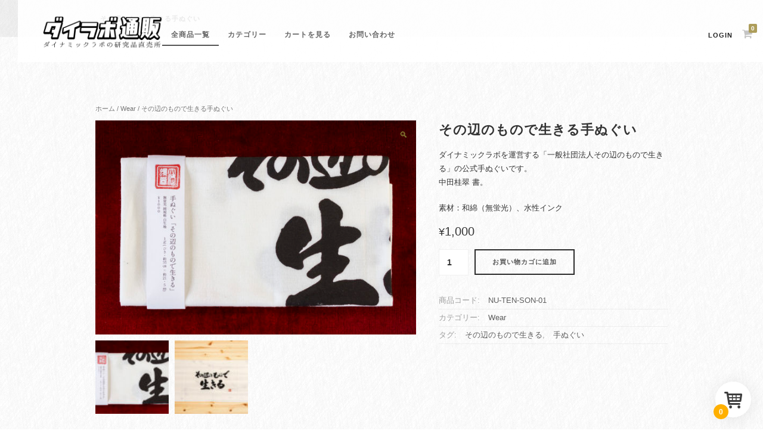

--- FILE ---
content_type: text/html; charset=UTF-8
request_url: https://shop.sonohen.life/product/sonohen-tenugui/
body_size: 22003
content:
<!DOCTYPE html>
<html lang="ja">
<head>
<!-- Global site tag (gtag.js) - Google Analytics -->
<script async src="https://www.googletagmanager.com/gtag/js?id=UA-109505781-1"></script>
<script>
  window.dataLayer = window.dataLayer || [];
  function gtag(){dataLayer.push(arguments);}
  gtag('js', new Date());

  gtag('config', 'UA-109505781-1');
</script>

<meta charset="UTF-8">
<meta name="viewport" content="width=device-width, initial-scale=1">
<title>その辺のもので生きる手ぬぐい | ダイラボ通販</title>
<link rel="profile" href="http://gmpg.org/xfn/11">
<link rel="pingback" href="https://shop.sonohen.life/xmlrpc.php">
<link href="//netdna.bootstrapcdn.com/font-awesome/4.7.0/css/font-awesome.min.css" rel="stylesheet">

<script src="//code.jquery.com/jquery-2.2.4.min.js"></script>



<meta name='robots' content='max-image-preview:large' />
	<style>img:is([sizes="auto" i], [sizes^="auto," i]) { contain-intrinsic-size: 3000px 1500px }</style>
	<link rel='dns-prefetch' href='//static-fe.payments-amazon.com' />
<link rel="alternate" type="application/rss+xml" title="ダイラボ通販 &raquo; フィード" href="https://shop.sonohen.life/feed/" />
<link rel="alternate" type="application/rss+xml" title="ダイラボ通販 &raquo; コメントフィード" href="https://shop.sonohen.life/comments/feed/" />
<link rel="alternate" type="application/rss+xml" title="ダイラボ通販 &raquo; その辺のもので生きる手ぬぐい のコメントのフィード" href="https://shop.sonohen.life/product/sonohen-tenugui/feed/" />
<script type="text/javascript">
/* <![CDATA[ */
window._wpemojiSettings = {"baseUrl":"https:\/\/s.w.org\/images\/core\/emoji\/15.0.3\/72x72\/","ext":".png","svgUrl":"https:\/\/s.w.org\/images\/core\/emoji\/15.0.3\/svg\/","svgExt":".svg","source":{"concatemoji":"https:\/\/shop.sonohen.life\/wp-includes\/js\/wp-emoji-release.min.js?ver=6.7.4"}};
/*! This file is auto-generated */
!function(i,n){var o,s,e;function c(e){try{var t={supportTests:e,timestamp:(new Date).valueOf()};sessionStorage.setItem(o,JSON.stringify(t))}catch(e){}}function p(e,t,n){e.clearRect(0,0,e.canvas.width,e.canvas.height),e.fillText(t,0,0);var t=new Uint32Array(e.getImageData(0,0,e.canvas.width,e.canvas.height).data),r=(e.clearRect(0,0,e.canvas.width,e.canvas.height),e.fillText(n,0,0),new Uint32Array(e.getImageData(0,0,e.canvas.width,e.canvas.height).data));return t.every(function(e,t){return e===r[t]})}function u(e,t,n){switch(t){case"flag":return n(e,"\ud83c\udff3\ufe0f\u200d\u26a7\ufe0f","\ud83c\udff3\ufe0f\u200b\u26a7\ufe0f")?!1:!n(e,"\ud83c\uddfa\ud83c\uddf3","\ud83c\uddfa\u200b\ud83c\uddf3")&&!n(e,"\ud83c\udff4\udb40\udc67\udb40\udc62\udb40\udc65\udb40\udc6e\udb40\udc67\udb40\udc7f","\ud83c\udff4\u200b\udb40\udc67\u200b\udb40\udc62\u200b\udb40\udc65\u200b\udb40\udc6e\u200b\udb40\udc67\u200b\udb40\udc7f");case"emoji":return!n(e,"\ud83d\udc26\u200d\u2b1b","\ud83d\udc26\u200b\u2b1b")}return!1}function f(e,t,n){var r="undefined"!=typeof WorkerGlobalScope&&self instanceof WorkerGlobalScope?new OffscreenCanvas(300,150):i.createElement("canvas"),a=r.getContext("2d",{willReadFrequently:!0}),o=(a.textBaseline="top",a.font="600 32px Arial",{});return e.forEach(function(e){o[e]=t(a,e,n)}),o}function t(e){var t=i.createElement("script");t.src=e,t.defer=!0,i.head.appendChild(t)}"undefined"!=typeof Promise&&(o="wpEmojiSettingsSupports",s=["flag","emoji"],n.supports={everything:!0,everythingExceptFlag:!0},e=new Promise(function(e){i.addEventListener("DOMContentLoaded",e,{once:!0})}),new Promise(function(t){var n=function(){try{var e=JSON.parse(sessionStorage.getItem(o));if("object"==typeof e&&"number"==typeof e.timestamp&&(new Date).valueOf()<e.timestamp+604800&&"object"==typeof e.supportTests)return e.supportTests}catch(e){}return null}();if(!n){if("undefined"!=typeof Worker&&"undefined"!=typeof OffscreenCanvas&&"undefined"!=typeof URL&&URL.createObjectURL&&"undefined"!=typeof Blob)try{var e="postMessage("+f.toString()+"("+[JSON.stringify(s),u.toString(),p.toString()].join(",")+"));",r=new Blob([e],{type:"text/javascript"}),a=new Worker(URL.createObjectURL(r),{name:"wpTestEmojiSupports"});return void(a.onmessage=function(e){c(n=e.data),a.terminate(),t(n)})}catch(e){}c(n=f(s,u,p))}t(n)}).then(function(e){for(var t in e)n.supports[t]=e[t],n.supports.everything=n.supports.everything&&n.supports[t],"flag"!==t&&(n.supports.everythingExceptFlag=n.supports.everythingExceptFlag&&n.supports[t]);n.supports.everythingExceptFlag=n.supports.everythingExceptFlag&&!n.supports.flag,n.DOMReady=!1,n.readyCallback=function(){n.DOMReady=!0}}).then(function(){return e}).then(function(){var e;n.supports.everything||(n.readyCallback(),(e=n.source||{}).concatemoji?t(e.concatemoji):e.wpemoji&&e.twemoji&&(t(e.twemoji),t(e.wpemoji)))}))}((window,document),window._wpemojiSettings);
/* ]]> */
</script>
<style id='wp-emoji-styles-inline-css' type='text/css'>

	img.wp-smiley, img.emoji {
		display: inline !important;
		border: none !important;
		box-shadow: none !important;
		height: 1em !important;
		width: 1em !important;
		margin: 0 0.07em !important;
		vertical-align: -0.1em !important;
		background: none !important;
		padding: 0 !important;
	}
</style>
<link rel='stylesheet' id='wp-block-library-css' href='https://shop.sonohen.life/wp-includes/css/dist/block-library/style.min.css?ver=6.7.4' type='text/css' media='all' />
<link rel='stylesheet' id='amazon-payments-advanced-blocks-log-out-banner-css' href='https://shop.sonohen.life/wp-content/plugins/woocommerce-gateway-amazon-payments-advanced/build/js/blocks/log-out-banner/style-index.css?ver=7b7a8388c5cd363f116c' type='text/css' media='all' />
<style id='classic-theme-styles-inline-css' type='text/css'>
/*! This file is auto-generated */
.wp-block-button__link{color:#fff;background-color:#32373c;border-radius:9999px;box-shadow:none;text-decoration:none;padding:calc(.667em + 2px) calc(1.333em + 2px);font-size:1.125em}.wp-block-file__button{background:#32373c;color:#fff;text-decoration:none}
</style>
<style id='global-styles-inline-css' type='text/css'>
:root{--wp--preset--aspect-ratio--square: 1;--wp--preset--aspect-ratio--4-3: 4/3;--wp--preset--aspect-ratio--3-4: 3/4;--wp--preset--aspect-ratio--3-2: 3/2;--wp--preset--aspect-ratio--2-3: 2/3;--wp--preset--aspect-ratio--16-9: 16/9;--wp--preset--aspect-ratio--9-16: 9/16;--wp--preset--color--black: #000000;--wp--preset--color--cyan-bluish-gray: #abb8c3;--wp--preset--color--white: #ffffff;--wp--preset--color--pale-pink: #f78da7;--wp--preset--color--vivid-red: #cf2e2e;--wp--preset--color--luminous-vivid-orange: #ff6900;--wp--preset--color--luminous-vivid-amber: #fcb900;--wp--preset--color--light-green-cyan: #7bdcb5;--wp--preset--color--vivid-green-cyan: #00d084;--wp--preset--color--pale-cyan-blue: #8ed1fc;--wp--preset--color--vivid-cyan-blue: #0693e3;--wp--preset--color--vivid-purple: #9b51e0;--wp--preset--gradient--vivid-cyan-blue-to-vivid-purple: linear-gradient(135deg,rgba(6,147,227,1) 0%,rgb(155,81,224) 100%);--wp--preset--gradient--light-green-cyan-to-vivid-green-cyan: linear-gradient(135deg,rgb(122,220,180) 0%,rgb(0,208,130) 100%);--wp--preset--gradient--luminous-vivid-amber-to-luminous-vivid-orange: linear-gradient(135deg,rgba(252,185,0,1) 0%,rgba(255,105,0,1) 100%);--wp--preset--gradient--luminous-vivid-orange-to-vivid-red: linear-gradient(135deg,rgba(255,105,0,1) 0%,rgb(207,46,46) 100%);--wp--preset--gradient--very-light-gray-to-cyan-bluish-gray: linear-gradient(135deg,rgb(238,238,238) 0%,rgb(169,184,195) 100%);--wp--preset--gradient--cool-to-warm-spectrum: linear-gradient(135deg,rgb(74,234,220) 0%,rgb(151,120,209) 20%,rgb(207,42,186) 40%,rgb(238,44,130) 60%,rgb(251,105,98) 80%,rgb(254,248,76) 100%);--wp--preset--gradient--blush-light-purple: linear-gradient(135deg,rgb(255,206,236) 0%,rgb(152,150,240) 100%);--wp--preset--gradient--blush-bordeaux: linear-gradient(135deg,rgb(254,205,165) 0%,rgb(254,45,45) 50%,rgb(107,0,62) 100%);--wp--preset--gradient--luminous-dusk: linear-gradient(135deg,rgb(255,203,112) 0%,rgb(199,81,192) 50%,rgb(65,88,208) 100%);--wp--preset--gradient--pale-ocean: linear-gradient(135deg,rgb(255,245,203) 0%,rgb(182,227,212) 50%,rgb(51,167,181) 100%);--wp--preset--gradient--electric-grass: linear-gradient(135deg,rgb(202,248,128) 0%,rgb(113,206,126) 100%);--wp--preset--gradient--midnight: linear-gradient(135deg,rgb(2,3,129) 0%,rgb(40,116,252) 100%);--wp--preset--font-size--small: 13px;--wp--preset--font-size--medium: 20px;--wp--preset--font-size--large: 36px;--wp--preset--font-size--x-large: 42px;--wp--preset--font-family--inter: "Inter", sans-serif;--wp--preset--font-family--cardo: Cardo;--wp--preset--spacing--20: 0.44rem;--wp--preset--spacing--30: 0.67rem;--wp--preset--spacing--40: 1rem;--wp--preset--spacing--50: 1.5rem;--wp--preset--spacing--60: 2.25rem;--wp--preset--spacing--70: 3.38rem;--wp--preset--spacing--80: 5.06rem;--wp--preset--shadow--natural: 6px 6px 9px rgba(0, 0, 0, 0.2);--wp--preset--shadow--deep: 12px 12px 50px rgba(0, 0, 0, 0.4);--wp--preset--shadow--sharp: 6px 6px 0px rgba(0, 0, 0, 0.2);--wp--preset--shadow--outlined: 6px 6px 0px -3px rgba(255, 255, 255, 1), 6px 6px rgba(0, 0, 0, 1);--wp--preset--shadow--crisp: 6px 6px 0px rgba(0, 0, 0, 1);}:where(.is-layout-flex){gap: 0.5em;}:where(.is-layout-grid){gap: 0.5em;}body .is-layout-flex{display: flex;}.is-layout-flex{flex-wrap: wrap;align-items: center;}.is-layout-flex > :is(*, div){margin: 0;}body .is-layout-grid{display: grid;}.is-layout-grid > :is(*, div){margin: 0;}:where(.wp-block-columns.is-layout-flex){gap: 2em;}:where(.wp-block-columns.is-layout-grid){gap: 2em;}:where(.wp-block-post-template.is-layout-flex){gap: 1.25em;}:where(.wp-block-post-template.is-layout-grid){gap: 1.25em;}.has-black-color{color: var(--wp--preset--color--black) !important;}.has-cyan-bluish-gray-color{color: var(--wp--preset--color--cyan-bluish-gray) !important;}.has-white-color{color: var(--wp--preset--color--white) !important;}.has-pale-pink-color{color: var(--wp--preset--color--pale-pink) !important;}.has-vivid-red-color{color: var(--wp--preset--color--vivid-red) !important;}.has-luminous-vivid-orange-color{color: var(--wp--preset--color--luminous-vivid-orange) !important;}.has-luminous-vivid-amber-color{color: var(--wp--preset--color--luminous-vivid-amber) !important;}.has-light-green-cyan-color{color: var(--wp--preset--color--light-green-cyan) !important;}.has-vivid-green-cyan-color{color: var(--wp--preset--color--vivid-green-cyan) !important;}.has-pale-cyan-blue-color{color: var(--wp--preset--color--pale-cyan-blue) !important;}.has-vivid-cyan-blue-color{color: var(--wp--preset--color--vivid-cyan-blue) !important;}.has-vivid-purple-color{color: var(--wp--preset--color--vivid-purple) !important;}.has-black-background-color{background-color: var(--wp--preset--color--black) !important;}.has-cyan-bluish-gray-background-color{background-color: var(--wp--preset--color--cyan-bluish-gray) !important;}.has-white-background-color{background-color: var(--wp--preset--color--white) !important;}.has-pale-pink-background-color{background-color: var(--wp--preset--color--pale-pink) !important;}.has-vivid-red-background-color{background-color: var(--wp--preset--color--vivid-red) !important;}.has-luminous-vivid-orange-background-color{background-color: var(--wp--preset--color--luminous-vivid-orange) !important;}.has-luminous-vivid-amber-background-color{background-color: var(--wp--preset--color--luminous-vivid-amber) !important;}.has-light-green-cyan-background-color{background-color: var(--wp--preset--color--light-green-cyan) !important;}.has-vivid-green-cyan-background-color{background-color: var(--wp--preset--color--vivid-green-cyan) !important;}.has-pale-cyan-blue-background-color{background-color: var(--wp--preset--color--pale-cyan-blue) !important;}.has-vivid-cyan-blue-background-color{background-color: var(--wp--preset--color--vivid-cyan-blue) !important;}.has-vivid-purple-background-color{background-color: var(--wp--preset--color--vivid-purple) !important;}.has-black-border-color{border-color: var(--wp--preset--color--black) !important;}.has-cyan-bluish-gray-border-color{border-color: var(--wp--preset--color--cyan-bluish-gray) !important;}.has-white-border-color{border-color: var(--wp--preset--color--white) !important;}.has-pale-pink-border-color{border-color: var(--wp--preset--color--pale-pink) !important;}.has-vivid-red-border-color{border-color: var(--wp--preset--color--vivid-red) !important;}.has-luminous-vivid-orange-border-color{border-color: var(--wp--preset--color--luminous-vivid-orange) !important;}.has-luminous-vivid-amber-border-color{border-color: var(--wp--preset--color--luminous-vivid-amber) !important;}.has-light-green-cyan-border-color{border-color: var(--wp--preset--color--light-green-cyan) !important;}.has-vivid-green-cyan-border-color{border-color: var(--wp--preset--color--vivid-green-cyan) !important;}.has-pale-cyan-blue-border-color{border-color: var(--wp--preset--color--pale-cyan-blue) !important;}.has-vivid-cyan-blue-border-color{border-color: var(--wp--preset--color--vivid-cyan-blue) !important;}.has-vivid-purple-border-color{border-color: var(--wp--preset--color--vivid-purple) !important;}.has-vivid-cyan-blue-to-vivid-purple-gradient-background{background: var(--wp--preset--gradient--vivid-cyan-blue-to-vivid-purple) !important;}.has-light-green-cyan-to-vivid-green-cyan-gradient-background{background: var(--wp--preset--gradient--light-green-cyan-to-vivid-green-cyan) !important;}.has-luminous-vivid-amber-to-luminous-vivid-orange-gradient-background{background: var(--wp--preset--gradient--luminous-vivid-amber-to-luminous-vivid-orange) !important;}.has-luminous-vivid-orange-to-vivid-red-gradient-background{background: var(--wp--preset--gradient--luminous-vivid-orange-to-vivid-red) !important;}.has-very-light-gray-to-cyan-bluish-gray-gradient-background{background: var(--wp--preset--gradient--very-light-gray-to-cyan-bluish-gray) !important;}.has-cool-to-warm-spectrum-gradient-background{background: var(--wp--preset--gradient--cool-to-warm-spectrum) !important;}.has-blush-light-purple-gradient-background{background: var(--wp--preset--gradient--blush-light-purple) !important;}.has-blush-bordeaux-gradient-background{background: var(--wp--preset--gradient--blush-bordeaux) !important;}.has-luminous-dusk-gradient-background{background: var(--wp--preset--gradient--luminous-dusk) !important;}.has-pale-ocean-gradient-background{background: var(--wp--preset--gradient--pale-ocean) !important;}.has-electric-grass-gradient-background{background: var(--wp--preset--gradient--electric-grass) !important;}.has-midnight-gradient-background{background: var(--wp--preset--gradient--midnight) !important;}.has-small-font-size{font-size: var(--wp--preset--font-size--small) !important;}.has-medium-font-size{font-size: var(--wp--preset--font-size--medium) !important;}.has-large-font-size{font-size: var(--wp--preset--font-size--large) !important;}.has-x-large-font-size{font-size: var(--wp--preset--font-size--x-large) !important;}
:where(.wp-block-post-template.is-layout-flex){gap: 1.25em;}:where(.wp-block-post-template.is-layout-grid){gap: 1.25em;}
:where(.wp-block-columns.is-layout-flex){gap: 2em;}:where(.wp-block-columns.is-layout-grid){gap: 2em;}
:root :where(.wp-block-pullquote){font-size: 1.5em;line-height: 1.6;}
</style>
<link rel='stylesheet' id='contact-form-7-css' href='https://shop.sonohen.life/wp-content/plugins/contact-form-7/includes/css/styles.css?ver=6.0.5' type='text/css' media='all' />
<link rel='stylesheet' id='responsive-lightbox-tosrus-css' href='https://shop.sonohen.life/wp-content/plugins/responsive-lightbox/assets/tosrus/jquery.tosrus.min.css?ver=2.5.0' type='text/css' media='all' />
<style id='woocommerce-inline-inline-css' type='text/css'>
.woocommerce form .form-row .required { visibility: visible; }
</style>
<link rel='stylesheet' id='gateway-css' href='https://shop.sonohen.life/wp-content/plugins/woocommerce-paypal-payments/modules/ppcp-button/assets/css/gateway.css?ver=2.9.6' type='text/css' media='all' />
<link rel='stylesheet' id='brands-styles-css' href='https://shop.sonohen.life/wp-content/plugins/woocommerce/assets/css/brands.css?ver=9.7.2' type='text/css' media='all' />
<link rel='stylesheet' id='dgwt-wcas-style-css' href='https://shop.sonohen.life/wp-content/plugins/ajax-search-for-woocommerce/assets/css/style.min.css?ver=1.32.0' type='text/css' media='all' />
<link rel='stylesheet' id='parent-style-css' href='https://shop.sonohen.life/wp-content/themes/fujiyama_jp/style.css?ver=6.7.4' type='text/css' media='all' />
<link rel='stylesheet' id='child-style-css' href='https://shop.sonohen.life/wp-content/themes/fujiyama_jp-child/style.css?ver=6.7.4' type='text/css' media='all' />
<link rel='stylesheet' id='fujiyama-style-css' href='https://shop.sonohen.life/wp-content/themes/fujiyama_jp-child/style.css?ver=6.7.4' type='text/css' media='all' />
<link rel='stylesheet' id='woocommerce-mmenu-css' href='https://shop.sonohen.life/wp-content/themes/fujiyama_jp/css/hamburgler.css?ver=6.7.4' type='text/css' media='all' />
<link rel='stylesheet' id='woocommerce-css' href='https://shop.sonohen.life/wp-content/themes/fujiyama_jp/css/woocommerce.css?ver=6.7.4' type='text/css' media='all' />
<link rel='stylesheet' id='woocommerce-layout-css' href='https://shop.sonohen.life/wp-content/themes/fujiyama_jp/css/woocommerce-layout.css?ver=6.7.4' type='text/css' media='all' />
<link rel='stylesheet' id='woocommerce-smallscreen-css' href='https://shop.sonohen.life/wp-content/themes/fujiyama_jp/css/woocommerce-smallscreen.css?ver=6.7.4' type='text/css' media='only screen and (max-width: 768px)' />
<style id='akismet-widget-style-inline-css' type='text/css'>

			.a-stats {
				--akismet-color-mid-green: #357b49;
				--akismet-color-white: #fff;
				--akismet-color-light-grey: #f6f7f7;

				max-width: 350px;
				width: auto;
			}

			.a-stats * {
				all: unset;
				box-sizing: border-box;
			}

			.a-stats strong {
				font-weight: 600;
			}

			.a-stats a.a-stats__link,
			.a-stats a.a-stats__link:visited,
			.a-stats a.a-stats__link:active {
				background: var(--akismet-color-mid-green);
				border: none;
				box-shadow: none;
				border-radius: 8px;
				color: var(--akismet-color-white);
				cursor: pointer;
				display: block;
				font-family: -apple-system, BlinkMacSystemFont, 'Segoe UI', 'Roboto', 'Oxygen-Sans', 'Ubuntu', 'Cantarell', 'Helvetica Neue', sans-serif;
				font-weight: 500;
				padding: 12px;
				text-align: center;
				text-decoration: none;
				transition: all 0.2s ease;
			}

			/* Extra specificity to deal with TwentyTwentyOne focus style */
			.widget .a-stats a.a-stats__link:focus {
				background: var(--akismet-color-mid-green);
				color: var(--akismet-color-white);
				text-decoration: none;
			}

			.a-stats a.a-stats__link:hover {
				filter: brightness(110%);
				box-shadow: 0 4px 12px rgba(0, 0, 0, 0.06), 0 0 2px rgba(0, 0, 0, 0.16);
			}

			.a-stats .count {
				color: var(--akismet-color-white);
				display: block;
				font-size: 1.5em;
				line-height: 1.4;
				padding: 0 13px;
				white-space: nowrap;
			}
		
</style>
<link rel='stylesheet' id='wc_j_upsellator_css-css' href='https://shop.sonohen.life/wp-content/plugins/wc-j-upsellator/assets/frontend/css/upsellator-style.css?ver=3.4.6' type='text/css' media='all' />
<style id='wc_j_upsellator_css-inline-css' type='text/css'>
               
				:root{					
					--font-color:#3E3E3E;
					--item-count-background:#ffb000;
					--item-count-color:#FFFFFF;
					--modal-bg-color:#FFFFFF;
					--button-color:#3E3E3E;
					--font-button-color:#FFFFFF;				
					--wcj-button-color-hover:#FFFFFF;
					--wcj-button-font-color-hover:#3E3E3E;		
					--shipping_bar_bar_background:#0a0a0a;
					--shipping_bar_bar_background_empty:#fbfbfb;
					--shipping_bar_success_background:#9dc192;	
					--free-gift-color:#ffb000;	
					--gift-text-color:#FFFFFF;
					--upsell-color:#ffb000;	
					--upsell-text-color:#FFFFFF;
					--upsell-modal-close:#3E3E3E;	
					--upsell-modal-close-text:#FFFFFF;
					--base_font_size:15px;	
					--modal-cart-image-ratio:1.2;				
				}
</style>
<link rel='stylesheet' id='amazon_payments_advanced-css' href='https://shop.sonohen.life/wp-content/plugins/woocommerce-gateway-amazon-payments-advanced/build/css/amazon-pay.min.css?ver=2.6.0' type='text/css' media='all' />
<link rel='stylesheet' id='wcmmq-front-style-css' href='https://shop.sonohen.life/wp-content/plugins/woo-min-max-quantity-step-control-single/assets/css/wcmmq-front.css?ver=1.0.0' type='text/css' media='all' />
<script type="text/javascript" src="https://shop.sonohen.life/wp-includes/js/jquery/jquery.min.js?ver=3.7.1" id="jquery-core-js"></script>
<script type="text/javascript" src="https://shop.sonohen.life/wp-includes/js/jquery/jquery-migrate.min.js?ver=3.4.1" id="jquery-migrate-js"></script>
<script type="text/javascript" src="https://shop.sonohen.life/wp-content/plugins/responsive-lightbox/assets/infinitescroll/infinite-scroll.pkgd.min.js?ver=6.7.4" id="responsive-lightbox-infinite-scroll-js"></script>
<script type="text/javascript" src="https://shop.sonohen.life/wp-content/plugins/woocommerce/assets/js/jquery-blockui/jquery.blockUI.min.js?ver=2.7.0-wc.9.7.2" id="jquery-blockui-js" defer="defer" data-wp-strategy="defer"></script>
<script type="text/javascript" id="wc-add-to-cart-js-extra">
/* <![CDATA[ */
var wc_add_to_cart_params = {"ajax_url":"\/wp-admin\/admin-ajax.php","wc_ajax_url":"\/?wc-ajax=%%endpoint%%&jcart_page_id=211","i18n_view_cart":"\u304a\u8cb7\u3044\u7269\u30ab\u30b4\u3092\u8868\u793a","cart_url":"https:\/\/shop.sonohen.life\/cart\/","is_cart":"","cart_redirect_after_add":"no"};
/* ]]> */
</script>
<script type="text/javascript" src="https://shop.sonohen.life/wp-content/plugins/woocommerce/assets/js/frontend/add-to-cart.min.js?ver=9.7.2" id="wc-add-to-cart-js" defer="defer" data-wp-strategy="defer"></script>
<script type="text/javascript" id="wc-single-product-js-extra">
/* <![CDATA[ */
var wc_single_product_params = {"i18n_required_rating_text":"\u8a55\u4fa1\u3092\u9078\u629e\u3057\u3066\u304f\u3060\u3055\u3044","i18n_rating_options":["1\u3064\u661f (\u6700\u9ad8\u8a55\u4fa1: 5\u3064\u661f)","2\u3064\u661f (\u6700\u9ad8\u8a55\u4fa1: 5\u3064\u661f)","3\u3064\u661f (\u6700\u9ad8\u8a55\u4fa1: 5\u3064\u661f)","4\u3064\u661f (\u6700\u9ad8\u8a55\u4fa1: 5\u3064\u661f)","5\u3064\u661f (\u6700\u9ad8\u8a55\u4fa1: 5\u3064\u661f)"],"i18n_product_gallery_trigger_text":"\u30d5\u30eb\u30b9\u30af\u30ea\u30fc\u30f3\u753b\u50cf\u30ae\u30e3\u30e9\u30ea\u30fc\u3092\u8868\u793a","review_rating_required":"yes","flexslider":{"rtl":false,"animation":"slide","smoothHeight":true,"directionNav":false,"controlNav":"thumbnails","slideshow":false,"animationSpeed":500,"animationLoop":false,"allowOneSlide":false},"zoom_enabled":"","zoom_options":[],"photoswipe_enabled":"","photoswipe_options":{"shareEl":false,"closeOnScroll":false,"history":false,"hideAnimationDuration":0,"showAnimationDuration":0},"flexslider_enabled":""};
/* ]]> */
</script>
<script type="text/javascript" src="https://shop.sonohen.life/wp-content/plugins/woocommerce/assets/js/frontend/single-product.min.js?ver=9.7.2" id="wc-single-product-js" defer="defer" data-wp-strategy="defer"></script>
<script type="text/javascript" src="https://shop.sonohen.life/wp-content/plugins/woocommerce/assets/js/js-cookie/js.cookie.min.js?ver=2.1.4-wc.9.7.2" id="js-cookie-js" defer="defer" data-wp-strategy="defer"></script>
<script type="text/javascript" id="woocommerce-js-extra">
/* <![CDATA[ */
var woocommerce_params = {"ajax_url":"\/wp-admin\/admin-ajax.php","wc_ajax_url":"\/?wc-ajax=%%endpoint%%&jcart_page_id=211","i18n_password_show":"\u30d1\u30b9\u30ef\u30fc\u30c9\u3092\u8868\u793a","i18n_password_hide":"\u30d1\u30b9\u30ef\u30fc\u30c9\u3092\u96a0\u3059"};
/* ]]> */
</script>
<script type="text/javascript" src="https://shop.sonohen.life/wp-content/plugins/woocommerce/assets/js/frontend/woocommerce.min.js?ver=9.7.2" id="woocommerce-js" defer="defer" data-wp-strategy="defer"></script>
<script type="text/javascript" id="WCPAY_ASSETS-js-extra">
/* <![CDATA[ */
var wcpayAssets = {"url":"https:\/\/shop.sonohen.life\/wp-content\/plugins\/woocommerce-payments\/dist\/"};
/* ]]> */
</script>
<script type="text/javascript" id="wc-cart-fragments-js-extra">
/* <![CDATA[ */
var wc_cart_fragments_params = {"ajax_url":"\/wp-admin\/admin-ajax.php","wc_ajax_url":"\/?wc-ajax=%%endpoint%%&jcart_page_id=211","cart_hash_key":"wc_cart_hash_bb1f41396a22c5c3c1c6c3730845c29f","fragment_name":"wc_fragments_bb1f41396a22c5c3c1c6c3730845c29f","request_timeout":"5000"};
/* ]]> */
</script>
<script type="text/javascript" src="https://shop.sonohen.life/wp-content/plugins/woocommerce/assets/js/frontend/cart-fragments.min.js?ver=9.7.2" id="wc-cart-fragments-js" defer="defer" data-wp-strategy="defer"></script>
<link rel="https://api.w.org/" href="https://shop.sonohen.life/wp-json/" /><link rel="alternate" title="JSON" type="application/json" href="https://shop.sonohen.life/wp-json/wp/v2/product/211" /><link rel="EditURI" type="application/rsd+xml" title="RSD" href="https://shop.sonohen.life/xmlrpc.php?rsd" />
<meta name="generator" content="WordPress 6.7.4" />
<meta name="generator" content="WooCommerce 9.7.2" />
<link rel="canonical" href="https://shop.sonohen.life/product/sonohen-tenugui/" />
<link rel='shortlink' href='https://shop.sonohen.life/?p=211' />
<link rel="alternate" title="oEmbed (JSON)" type="application/json+oembed" href="https://shop.sonohen.life/wp-json/oembed/1.0/embed?url=https%3A%2F%2Fshop.sonohen.life%2Fproduct%2Fsonohen-tenugui%2F" />
<link rel="alternate" title="oEmbed (XML)" type="text/xml+oembed" href="https://shop.sonohen.life/wp-json/oembed/1.0/embed?url=https%3A%2F%2Fshop.sonohen.life%2Fproduct%2Fsonohen-tenugui%2F&#038;format=xml" />
<style type="text/css">
span.wcmmq_prefix {
    float: left;
    padding: 10px;
    margin: 0;
}
</style>		<style>
			.dgwt-wcas-ico-magnifier,.dgwt-wcas-ico-magnifier-handler{max-width:20px}.dgwt-wcas-search-wrapp{max-width:600px}		</style>
			<noscript><style>.woocommerce-product-gallery{ opacity: 1 !important; }</style></noscript>
	<style class='wp-fonts-local' type='text/css'>
@font-face{font-family:Inter;font-style:normal;font-weight:300 900;font-display:fallback;src:url('https://shop.sonohen.life/wp-content/plugins/woocommerce/assets/fonts/Inter-VariableFont_slnt,wght.woff2') format('woff2');font-stretch:normal;}
@font-face{font-family:Cardo;font-style:normal;font-weight:400;font-display:fallback;src:url('https://shop.sonohen.life/wp-content/plugins/woocommerce/assets/fonts/cardo_normal_400.woff2') format('woff2');}
</style>
<link rel="icon" href="https://shop.sonohen.life/wp-content/uploads/2018/05/cropped-cropped-labologo_v3_sq-1-32x32.png" sizes="32x32" />
<link rel="icon" href="https://shop.sonohen.life/wp-content/uploads/2018/05/cropped-cropped-labologo_v3_sq-1-192x192.png" sizes="192x192" />
<link rel="apple-touch-icon" href="https://shop.sonohen.life/wp-content/uploads/2018/05/cropped-cropped-labologo_v3_sq-1-180x180.png" />
<meta name="msapplication-TileImage" content="https://shop.sonohen.life/wp-content/uploads/2018/05/cropped-cropped-labologo_v3_sq-1-270x270.png" />
<script src="https://use.fontawesome.com/666b976d0a.js"></script>
<!--
<script type="text/javascript" src="//ajax.googleapis.com/ajax/libs/jquery/2.1.4/jquery.min.js"></script>
-->
<script type='text/javascript' src='https://shop.sonohen.life/wp-content/themes/fujiyama_jp/js/fade.js'></script>
<link href='http://fonts.googleapis.com/css?family=Open+Sans' rel='stylesheet' type='text/css'>
<link href='http://fonts.googleapis.com/css?family=Raleway' rel='stylesheet' type='text/css'>

<!-- amazon payボタン表示されない問題回避 -->
<script type="text/javascript">

</script>
</head>

<body class="product-template-default single single-product postid-211 theme-fujiyama_jp woocommerce woocommerce-page woocommerce-no-js">
<!-- Mobile Navigation -->

<!--
<div class="announce">GW中は発送作業ができません。5/7以降のご発送となりますのであらかじめご了承ください</div>
-->
<nav id="menu" class="mobilenav">
<div class="menu-mobile-container"><ul id="menu-mobile" class="menu"><li id="menu-item-583" class="menu-item menu-item-type-post_type menu-item-object-page menu-item-home menu-item-583"><a href="https://shop.sonohen.life/">フロントページ</a></li>
<li id="menu-item-585" class="menu-item menu-item-type-post_type menu-item-object-page current_page_parent menu-item-585"><a href="https://shop.sonohen.life/shop/">全商品一覧</a></li>
<li id="menu-item-584" class="menu-item menu-item-type-post_type menu-item-object-page menu-item-584"><a href="https://shop.sonohen.life/cart/">カートを見る</a></li>
<li id="menu-item-586" class="menu-item menu-item-type-post_type menu-item-object-page menu-item-privacy-policy menu-item-has-children menu-item-586"><a rel="privacy-policy" href="https://shop.sonohen.life/shop/privacy/">個人情報の取り扱いについて</a>
<ul class="sub-menu">
	<li id="menu-item-582" class="menu-item menu-item-type-post_type menu-item-object-page menu-item-582"><a href="https://shop.sonohen.life/shipping-payment/">送料とお支払い方法について</a></li>
	<li id="menu-item-587" class="menu-item menu-item-type-post_type menu-item-object-page menu-item-587"><a href="https://shop.sonohen.life/act-on-specified-commercial/">特定商取引法に基づく表記</a></li>
</ul>
</li>
<li id="menu-item-1159" class="menu-item menu-item-type-custom menu-item-object-custom menu-item-has-children menu-item-1159"><a href="https://shop.sonohen.life/shop/">カテゴリー</a>
<ul class="sub-menu">
	<li id="menu-item-1160" class="menu-item menu-item-type-taxonomy menu-item-object-product_cat current-product-ancestor current-menu-parent current-product-parent menu-item-1160"><a href="https://shop.sonohen.life/product-category/wear/">Wear</a></li>
	<li id="menu-item-1163" class="menu-item menu-item-type-taxonomy menu-item-object-product_cat menu-item-1163"><a href="https://shop.sonohen.life/product-category/data-download/">3D-data</a></li>
	<li id="menu-item-1164" class="menu-item menu-item-type-taxonomy menu-item-object-product_cat current_page_parent menu-item-1164"><a href="https://shop.sonohen.life/product-category/book/">Books</a></li>
	<li id="menu-item-1168" class="menu-item menu-item-type-taxonomy menu-item-object-product_cat menu-item-1168"><a href="https://shop.sonohen.life/product-category/special-goods/">Special goods</a></li>
</ul>
</li>
<li><form role="search" method="get" class="search-form" action="https://shop.sonohen.life/">
				<label>
					<span class="screen-reader-text">検索:</span>
					<input type="search" class="search-field" placeholder="検索&hellip;" value="" name="s" />
				</label>
				<input type="submit" class="search-submit" value="検索" />
			</form></li></ul></div></nav>
<a href="javascript:void(0)" class="humbergerIcon" style="display: none;"><div class="hamburger"><div class="menui top-menu"></div><div class="menui mid-menu"></div><div class="menui bottom-menu"></div></div></a>

<div id="page" class="hfeed site">
	<header id="masthead" class="site-header" role="banner">
		<div class="site-branding">

						 <div class="site-logo">
			 <a href="https://shop.sonohen.life/" title="ダイラボ通販" rel="home"><img src="https://shop.sonohen.life/wp-content/uploads/2017/10/logo_02.png" alt="ダイラボ通販"></a>
			 </div>
			
		</div>

		<nav id="site-navigation" class="main-navigation clear" role="navigation">
		<div class="menu-main-top-menu-container"><ul id="menu-main-top-menu" class="menu"><li id="menu-item-20" class="menu-item menu-item-type-post_type menu-item-object-page current_page_parent menu-item-20"><a href="https://shop.sonohen.life/shop/">全商品一覧</a></li>
<li id="menu-item-1148" class="menu-item menu-item-type-custom menu-item-object-custom menu-item-has-children menu-item-1148"><a>カテゴリー</a>
<ul class="sub-menu">
	<li id="menu-item-2471" class="menu-item menu-item-type-taxonomy menu-item-object-product_cat menu-item-2471"><a href="https://shop.sonohen.life/product-category/precious-plastic/">Precious Plastic</a></li>
	<li id="menu-item-1326" class="menu-item menu-item-type-taxonomy menu-item-object-product_cat menu-item-1326"><a href="https://shop.sonohen.life/product-category/survival/">Survival</a></li>
	<li id="menu-item-1149" class="menu-item menu-item-type-taxonomy menu-item-object-product_cat current-product-ancestor current-menu-parent current-product-parent menu-item-1149"><a href="https://shop.sonohen.life/product-category/wear/">Wear</a></li>
	<li id="menu-item-1150" class="menu-item menu-item-type-taxonomy menu-item-object-product_cat menu-item-1150"><a href="https://shop.sonohen.life/product-category/data-download/">3D-data</a></li>
	<li id="menu-item-1151" class="menu-item menu-item-type-taxonomy menu-item-object-product_cat current_page_parent menu-item-1151"><a href="https://shop.sonohen.life/product-category/book/">Books</a></li>
	<li id="menu-item-1154" class="menu-item menu-item-type-taxonomy menu-item-object-product_cat menu-item-1154"><a href="https://shop.sonohen.life/product-category/special-goods/">Special goods</a></li>
</ul>
</li>
<li id="menu-item-19" class="menu-item menu-item-type-post_type menu-item-object-page menu-item-19"><a href="https://shop.sonohen.life/cart/">カートを見る</a></li>
<li id="menu-item-2122" class="menu-item menu-item-type-post_type menu-item-object-page menu-item-2122"><a href="https://shop.sonohen.life/contact/">お問い合わせ</a></li>
<li><form role="search" method="get" class="search-form" action="https://shop.sonohen.life/">
				<label>
					<span class="screen-reader-text">検索:</span>
					<input type="search" class="search-field" placeholder="検索&hellip;" value="" name="s" />
				</label>
				<input type="submit" class="search-submit" value="検索" />
			</form></li></ul></div>		</nav><!-- #site-navigation -->

		<div id="cart-navigation">

		<ul>
					<li class="login"><a href="https://shop.sonohen.life/my-account/" title="Login / Register">Login</a></li>
		

 		<li class="view-cart cartis0">
		<a href="https://shop.sonohen.life/cart/">
		<i class="fa fa-shopping-cart"><span class="cart-count"></span></i>
		</a>
		<div class="widget woocommerce widget_shopping_cart"><div class="widget_shopping_cart_content"></div></div> 		</li>

		</ul>

		</div>
		
<div id="fb-root"></div>
<script>(function(d, s, id) {
  var js, fjs = d.getElementsByTagName(s)[0];
  if (d.getElementById(id)) return;
  js = d.createElement(s); js.id = id;
  js.src = 'https://connect.facebook.net/ja_JP/sdk.js#xfbml=1&version=v2.10';
  fjs.parentNode.insertBefore(js, fjs);
}(document, 'script', 'facebook-jssdk'));</script>
	</header><!-- #masthead -->


		<div id="titlebar"><div class="sitewidth">
	<h1 class="page-title nodesc">その辺のもので生きる手ぬぐい</h1>	</div></div>
	
	<div id="contentwrapper" class="site-content">

	<div id="primary" class="content-area"><main id="main" class="site-main" role="main"><nav class="woocommerce-breadcrumb" aria-label="Breadcrumb"><a href="https://shop.sonohen.life">ホーム</a>&nbsp;&#47;&nbsp;<a href="https://shop.sonohen.life/product-category/wear/">Wear</a>&nbsp;&#47;&nbsp;その辺のもので生きる手ぬぐい</nav>
		
			<div class="woocommerce-notices-wrapper"></div><div id="product-211" class="product type-product post-211 status-publish first onbackorder product_cat-wear product_tag-51 product_tag-50 has-post-thumbnail taxable shipping-taxable purchasable product-type-simple">

	<div class="woocommerce-product-gallery woocommerce-product-gallery--with-images woocommerce-product-gallery--columns-5 images" data-columns="5" style="opacity: 0; transition: opacity .25s ease-in-out;">
	<div class="woocommerce-product-gallery__wrapper">
		<div data-thumb="https://shop.sonohen.life/wp-content/uploads/2017/10/tenugui-sonohen_01-100x100.jpg" data-thumb-alt="その辺のもので生きる手ぬぐい" data-thumb-srcset="https://shop.sonohen.life/wp-content/uploads/2017/10/tenugui-sonohen_01-100x100.jpg 100w, https://shop.sonohen.life/wp-content/uploads/2017/10/tenugui-sonohen_01-150x150.jpg 150w, https://shop.sonohen.life/wp-content/uploads/2017/10/tenugui-sonohen_01-300x300.jpg 300w"  data-thumb-sizes="(max-width: 100px) 100vw, 100px" class="woocommerce-product-gallery__image"><a data-rel="lightbox-gallery-1" href="https://shop.sonohen.life/wp-content/uploads/2017/10/tenugui-sonohen_01.jpg" title="tenugui-sonohen_01" data-rl_title="tenugui-sonohen_01"><img width="600" height="400" src="https://shop.sonohen.life/wp-content/uploads/2017/10/tenugui-sonohen_01-600x400.jpg" class="wp-post-image" alt="その辺のもので生きる手ぬぐい" data-caption="" data-src="https://shop.sonohen.life/wp-content/uploads/2017/10/tenugui-sonohen_01.jpg" data-large_image="https://shop.sonohen.life/wp-content/uploads/2017/10/tenugui-sonohen_01.jpg" data-large_image_width="1280" data-large_image_height="853" decoding="async" fetchpriority="high" srcset="https://shop.sonohen.life/wp-content/uploads/2017/10/tenugui-sonohen_01-600x400.jpg 600w, https://shop.sonohen.life/wp-content/uploads/2017/10/tenugui-sonohen_01-300x200.jpg 300w, https://shop.sonohen.life/wp-content/uploads/2017/10/tenugui-sonohen_01-768x512.jpg 768w, https://shop.sonohen.life/wp-content/uploads/2017/10/tenugui-sonohen_01-1024x682.jpg 1024w, https://shop.sonohen.life/wp-content/uploads/2017/10/tenugui-sonohen_01.jpg 1280w" sizes="(max-width: 600px) 100vw, 600px" /></a></div><div data-thumb="https://shop.sonohen.life/wp-content/uploads/2017/10/tenugui-sonohen_01-100x100.jpg" data-thumb-alt="その辺のもので生きる手ぬぐい - 画像 (2)" data-thumb-srcset="https://shop.sonohen.life/wp-content/uploads/2017/10/tenugui-sonohen_01-100x100.jpg 100w, https://shop.sonohen.life/wp-content/uploads/2017/10/tenugui-sonohen_01-150x150.jpg 150w, https://shop.sonohen.life/wp-content/uploads/2017/10/tenugui-sonohen_01-300x300.jpg 300w"  data-thumb-sizes="(max-width: 100px) 100vw, 100px" class="woocommerce-product-gallery__image"><a data-rel="lightbox-gallery-1" href="https://shop.sonohen.life/wp-content/uploads/2017/10/tenugui-sonohen_01.jpg" title="tenugui-sonohen_01" data-rl_title="tenugui-sonohen_01"><img width="100" height="100" src="https://shop.sonohen.life/wp-content/uploads/2017/10/tenugui-sonohen_01-100x100.jpg" class="" alt="その辺のもので生きる手ぬぐい - 画像 (2)" data-caption="" data-src="https://shop.sonohen.life/wp-content/uploads/2017/10/tenugui-sonohen_01.jpg" data-large_image="https://shop.sonohen.life/wp-content/uploads/2017/10/tenugui-sonohen_01.jpg" data-large_image_width="1280" data-large_image_height="853" decoding="async" srcset="https://shop.sonohen.life/wp-content/uploads/2017/10/tenugui-sonohen_01-100x100.jpg 100w, https://shop.sonohen.life/wp-content/uploads/2017/10/tenugui-sonohen_01-150x150.jpg 150w, https://shop.sonohen.life/wp-content/uploads/2017/10/tenugui-sonohen_01-300x300.jpg 300w" sizes="(max-width: 100px) 100vw, 100px" /></a></div><div data-thumb="https://shop.sonohen.life/wp-content/uploads/2017/10/tenugui-sonohen_02-100x100.jpg" data-thumb-alt="その辺のもので生きる手ぬぐい - 画像 (3)" data-thumb-srcset="https://shop.sonohen.life/wp-content/uploads/2017/10/tenugui-sonohen_02-100x100.jpg 100w, https://shop.sonohen.life/wp-content/uploads/2017/10/tenugui-sonohen_02-300x300.jpg 300w, https://shop.sonohen.life/wp-content/uploads/2017/10/tenugui-sonohen_02-150x150.jpg 150w"  data-thumb-sizes="(max-width: 100px) 100vw, 100px" class="woocommerce-product-gallery__image"><a data-rel="lightbox-gallery-1" href="https://shop.sonohen.life/wp-content/uploads/2017/10/tenugui-sonohen_02.jpg" title="tenugui-sonohen_02" data-rl_title="tenugui-sonohen_02"><img width="100" height="100" src="https://shop.sonohen.life/wp-content/uploads/2017/10/tenugui-sonohen_02-100x100.jpg" class="" alt="その辺のもので生きる手ぬぐい - 画像 (3)" data-caption="" data-src="https://shop.sonohen.life/wp-content/uploads/2017/10/tenugui-sonohen_02.jpg" data-large_image="https://shop.sonohen.life/wp-content/uploads/2017/10/tenugui-sonohen_02.jpg" data-large_image_width="1280" data-large_image_height="853" decoding="async" srcset="https://shop.sonohen.life/wp-content/uploads/2017/10/tenugui-sonohen_02-100x100.jpg 100w, https://shop.sonohen.life/wp-content/uploads/2017/10/tenugui-sonohen_02-300x300.jpg 300w, https://shop.sonohen.life/wp-content/uploads/2017/10/tenugui-sonohen_02-150x150.jpg 150w" sizes="(max-width: 100px) 100vw, 100px" /></a></div>	</div>
</div>

	<div class="summary entry-summary">
		<h1 class="product_title entry-title">
	その辺のもので生きる手ぬぐい</h1><div class="woocommerce-product-details__short-description">
	<p>ダイナミックラボを運営する「一般社団法人その辺のもので生きる」の公式手ぬぐいです。<br />
中田桂翠 書。</p>
<p>素材：和綿（無蛍光）、水性インク</p>
</div>
<p class="price"><span class="woocommerce-Price-amount amount"><bdi><span class="woocommerce-Price-currencySymbol">&yen;</span>1,000</bdi></span></p>

	
	<form class="cart" action="https://shop.sonohen.life/product/sonohen-tenugui/" method="post" enctype='multipart/form-data'>
		
		<div class="quantity">
		<label class="screen-reader-text" for="quantity_6976cd4beb7ce">その辺のもので生きる手ぬぐい個</label>
	<input
		type="number"
				id="quantity_6976cd4beb7ce"
		class="input-text qty text wcmmq-qty-input-box"
		name="quantity"
		value="1"
		aria-label="商品数量"
				min="1"
		max=""
					step="1"
			placeholder=""
			inputmode="numeric"
			autocomplete="off"
			/>
	</div>

		<button type="submit" name="add-to-cart" value="211" class="single_add_to_cart_button button alt">お買い物カゴに追加</button>

			</form>

	
<div class="product_meta">

	
	
		<span class="sku_wrapper">商品コード: <span class="sku">NU-TEN-SON-01</span></span>

	
	<span class="posted_in">カテゴリー: <a href="https://shop.sonohen.life/product-category/wear/" rel="tag">Wear</a></span>
	<span class="tagged_as">タグ: <a href="https://shop.sonohen.life/product-tag/%e3%81%9d%e3%81%ae%e8%be%ba%e3%81%ae%e3%82%82%e3%81%ae%e3%81%a7%e7%94%9f%e3%81%8d%e3%82%8b/" rel="tag">その辺のもので生きる</a>, <a href="https://shop.sonohen.life/product-tag/%e6%89%8b%e3%81%ac%e3%81%90%e3%81%84/" rel="tag">手ぬぐい</a></span>
	
</div>
	</div>

	
	<div class="woocommerce-tabs wc-tabs-wrapper">
		<ul class="tabs wc-tabs" role="tablist">
							<li class="description_tab" id="tab-title-description">
					<a href="#tab-description" role="tab" aria-controls="tab-description">
						説明					</a>
				</li>
							<li class="reviews_tab" id="tab-title-reviews">
					<a href="#tab-reviews" role="tab" aria-controls="tab-reviews">
						レビュー (0)					</a>
				</li>
					</ul>
					<div class="woocommerce-Tabs-panel woocommerce-Tabs-panel--description panel entry-content wc-tab" id="tab-description" role="tabpanel" aria-labelledby="tab-title-description">
				
	<h2>説明</h2>

<p>※ 一枚一枚を手捺染で作っているため、微妙に風合いが異なります。<br />
※ デザインは予告なく改良することがあります。</p>
			</div>
					<div class="woocommerce-Tabs-panel woocommerce-Tabs-panel--reviews panel entry-content wc-tab" id="tab-reviews" role="tabpanel" aria-labelledby="tab-title-reviews">
				<div id="reviews" class="woocommerce-Reviews">
	<div id="comments">
		<h2 class="woocommerce-Reviews-title">
			レビュー		</h2>

					<p class="woocommerce-noreviews">レビューはまだありません。</p>
			</div>

			<p class="woocommerce-verification-required">以前にこの商品を購入したことのあるログイン済みのユーザーのみレビューを残すことができます。</p>
	
	<div class="clear"></div>
</div>
			</div>
		
			</div>


	<section class="related products">

					<h2>関連商品</h2>
				<ul class="products columns-3">

			
					<li class="product type-product post-457 status-publish first onbackorder product_cat-wear product_tag-101 has-post-thumbnail featured taxable shipping-taxable purchasable product-type-variable">
	<p class="cat-name"><a href="https://shop.sonohen.life/product-category/wear/" rel="tag">Wear</a></p><a href="https://shop.sonohen.life/product/tshirts-tinkering/" class="woocommerce-LoopProduct-link woocommerce-loop-product__link"><img width="300" height="300" src="https://shop.sonohen.life/wp-content/uploads/2018/05/Tinker_green-300x300.jpg" class="attachment-woocommerce_thumbnail size-woocommerce_thumbnail" alt="" decoding="async" loading="lazy" srcset="https://shop.sonohen.life/wp-content/uploads/2018/05/Tinker_green-300x300.jpg 300w, https://shop.sonohen.life/wp-content/uploads/2018/05/Tinker_green-100x100.jpg 100w, https://shop.sonohen.life/wp-content/uploads/2018/05/Tinker_green-150x150.jpg 150w" sizes="auto, (max-width: 300px) 100vw, 300px" /><h2 class="woocommerce-loop-product__title">オーガニックコットンTシャツ –Tinkering</h2>
	<span class="price"><span class="woocommerce-Price-amount amount"><bdi><span class="woocommerce-Price-currencySymbol">&yen;</span>2,500</bdi></span></span>
</a><a href="https://shop.sonohen.life/product/tshirts-tinkering/" aria-describedby="woocommerce_loop_add_to_cart_link_describedby_457" data-quantity="1" class="button product_type_variable add_to_cart_button" data-product_id="457" data-product_sku="NU-SHI-TIN" aria-label="&ldquo;オーガニックコットンTシャツ –Tinkering&rdquo; のオプションを選択" rel="nofollow" title="Minimum qty is 1">オプションを選択</a>	<span id="woocommerce_loop_add_to_cart_link_describedby_457" class="screen-reader-text">
		この商品には複数のバリエーションがあります。 オプションは商品ページから選択できます	</span>
</li>

			
					<li class="product type-product post-73 status-publish onbackorder product_cat-wear product_tag-no-smoking product_tag-yes-bubble has-post-thumbnail taxable shipping-taxable purchasable product-type-variable">
	<p class="cat-name"><a href="https://shop.sonohen.life/product-category/wear/" rel="tag">Wear</a></p><a href="https://shop.sonohen.life/product/tshirts-yes-bubble/" class="woocommerce-LoopProduct-link woocommerce-loop-product__link"><img width="300" height="300" src="https://shop.sonohen.life/wp-content/uploads/2017/09/yes_bubble_01-300x300.jpg" class="attachment-woocommerce_thumbnail size-woocommerce_thumbnail" alt="no smoking, yes bubble" decoding="async" loading="lazy" srcset="https://shop.sonohen.life/wp-content/uploads/2017/09/yes_bubble_01-300x300.jpg 300w, https://shop.sonohen.life/wp-content/uploads/2017/09/yes_bubble_01-100x100.jpg 100w, https://shop.sonohen.life/wp-content/uploads/2017/09/yes_bubble_01-150x150.jpg 150w" sizes="auto, (max-width: 300px) 100vw, 300px" /><h2 class="woocommerce-loop-product__title">オーガニックコットンTシャツ &#8211; YES BUBBLE</h2>
	<span class="price"><span class="woocommerce-Price-amount amount"><bdi><span class="woocommerce-Price-currencySymbol">&yen;</span>2,500</bdi></span></span>
</a><a href="https://shop.sonohen.life/product/tshirts-yes-bubble/" aria-describedby="woocommerce_loop_add_to_cart_link_describedby_73" data-quantity="1" class="button product_type_variable add_to_cart_button" data-product_id="73" data-product_sku="NU-SHI-YES" aria-label="&ldquo;オーガニックコットンTシャツ - YES BUBBLE&rdquo; のオプションを選択" rel="nofollow" title="Minimum qty is 1">オプションを選択</a>	<span id="woocommerce_loop_add_to_cart_link_describedby_73" class="screen-reader-text">
		この商品には複数のバリエーションがあります。 オプションは商品ページから選択できます	</span>
</li>

			
					<li class="product type-product post-446 status-publish last onbackorder product_cat-wear product_tag-81 has-post-thumbnail taxable shipping-taxable purchasable product-type-variable">
	<p class="cat-name"><a href="https://shop.sonohen.life/product-category/wear/" rel="tag">Wear</a></p><a href="https://shop.sonohen.life/product/tshirts-dynamic/" class="woocommerce-LoopProduct-link woocommerce-loop-product__link"><img width="300" height="300" src="https://shop.sonohen.life/wp-content/uploads/2018/04/dai-shirts_04-300x300.jpg" class="attachment-woocommerce_thumbnail size-woocommerce_thumbnail" alt="大シャツ" decoding="async" loading="lazy" srcset="https://shop.sonohen.life/wp-content/uploads/2018/04/dai-shirts_04-300x300.jpg 300w, https://shop.sonohen.life/wp-content/uploads/2018/04/dai-shirts_04-100x100.jpg 100w, https://shop.sonohen.life/wp-content/uploads/2018/04/dai-shirts_04-150x150.jpg 150w" sizes="auto, (max-width: 300px) 100vw, 300px" /><h2 class="woocommerce-loop-product__title">オーガニックコットンTシャツ –大波ックロゴ</h2>
	<span class="price"><span class="woocommerce-Price-amount amount"><bdi><span class="woocommerce-Price-currencySymbol">&yen;</span>2,500</bdi></span></span>
</a><a href="https://shop.sonohen.life/product/tshirts-dynamic/" aria-describedby="woocommerce_loop_add_to_cart_link_describedby_446" data-quantity="1" class="button product_type_variable add_to_cart_button" data-product_id="446" data-product_sku="NU-SHI-DYN" aria-label="&ldquo;オーガニックコットンTシャツ –大波ックロゴ&rdquo; のオプションを選択" rel="nofollow" title="Minimum qty is 1">オプションを選択</a>	<span id="woocommerce_loop_add_to_cart_link_describedby_446" class="screen-reader-text">
		この商品には複数のバリエーションがあります。 オプションは商品ページから選択できます	</span>
</li>

			
		</ul>

	</section>
	</div>


		
	</main></div>

	</div><!-- #content -->

	<footer class="site-footer" role="contentinfo">
	
	   <!-- テンプレートファイル  -->
          <ul class="footer-sidebar">
        <li id="block-5" class="widget widget_block"><div data-block-name="woocommerce/product-categories" class="wp-block-woocommerce-product-categories wc-block-product-categories is-list " style=""><ul class="wc-block-product-categories-list wc-block-product-categories-list--depth-0">				<li class="wc-block-product-categories-list-item">					<a style="" href="https://shop.sonohen.life/product-category/data-download/"><span class="wc-block-product-categories-list-item__name">3D-data</span></a><span class="wc-block-product-categories-list-item-count"><span aria-hidden="true">5</span><span class="screen-reader-text">5個の商品</span></span>				</li>							<li class="wc-block-product-categories-list-item">					<a style="" href="https://shop.sonohen.life/product-category/accessary/"><span class="wc-block-product-categories-list-item__name">Accessary</span></a><span class="wc-block-product-categories-list-item-count"><span aria-hidden="true">1</span><span class="screen-reader-text">1個の商品</span></span>				</li>							<li class="wc-block-product-categories-list-item">					<a style="" href="https://shop.sonohen.life/product-category/book/"><span class="wc-block-product-categories-list-item__name">Books</span></a><span class="wc-block-product-categories-list-item-count"><span aria-hidden="true">5</span><span class="screen-reader-text">5個の商品</span></span>				</li>							<li class="wc-block-product-categories-list-item">					<a style="" href="https://shop.sonohen.life/product-category/special-goods/"><span class="wc-block-product-categories-list-item__name">Special goods</span></a><span class="wc-block-product-categories-list-item-count"><span aria-hidden="true">12</span><span class="screen-reader-text">12個の商品</span></span>				</li>							<li class="wc-block-product-categories-list-item">					<a style="" href="https://shop.sonohen.life/product-category/survival/"><span class="wc-block-product-categories-list-item__name">Survival</span></a><span class="wc-block-product-categories-list-item-count"><span aria-hidden="true">2</span><span class="screen-reader-text">2個の商品</span></span>				</li>							<li class="wc-block-product-categories-list-item">					<a style="" href="https://shop.sonohen.life/product-category/wear/"><span class="wc-block-product-categories-list-item__name">Wear</span></a><span class="wc-block-product-categories-list-item-count"><span aria-hidden="true">9</span><span class="screen-reader-text">9個の商品</span></span>				</li>			</ul></div></li>
<li id="nav_menu-4" class="widget widget_nav_menu"><div class="menu-user-cart-container"><ul id="menu-user-cart" class="menu"><li id="menu-item-2081" class="menu-item menu-item-type-post_type menu-item-object-page menu-item-2081"><a href="https://shop.sonohen.life/my-account/">マイページ</a></li>
<li id="menu-item-2083" class="menu-item menu-item-type-post_type menu-item-object-page menu-item-2083"><a href="https://shop.sonohen.life/cart/">カートを見る</a></li>
<li id="menu-item-2082" class="menu-item menu-item-type-post_type menu-item-object-page menu-item-2082"><a href="https://shop.sonohen.life/checkout/">お支払い</a></li>
<li><form role="search" method="get" class="search-form" action="https://shop.sonohen.life/">
				<label>
					<span class="screen-reader-text">検索:</span>
					<input type="search" class="search-field" placeholder="検索&hellip;" value="" name="s" />
				</label>
				<input type="submit" class="search-submit" value="検索" />
			</form></li></ul></div></li>
<li id="nav_menu-5" class="widget widget_nav_menu"><div class="menu-main-bottom-menu-container"><ul id="menu-main-bottom-menu" class="menu"><li id="menu-item-135" class="menu-item menu-item-type-post_type menu-item-object-page menu-item-135"><a href="https://shop.sonohen.life/act-on-specified-commercial/">特定商取引法に基づく表記</a></li>
<li id="menu-item-204" class="menu-item menu-item-type-post_type menu-item-object-page menu-item-204"><a href="https://shop.sonohen.life/shipping-payment/">送料とお支払い方法について</a></li>
<li id="menu-item-137" class="menu-item menu-item-type-post_type menu-item-object-page menu-item-privacy-policy menu-item-137"><a rel="privacy-policy" href="https://shop.sonohen.life/shop/privacy/">個人情報の取り扱いについて</a></li>
<li id="menu-item-149" class="menu-item menu-item-type-post_type menu-item-object-page menu-item-149"><a href="https://shop.sonohen.life/contact/">お問い合わせ</a></li>
<li><form role="search" method="get" class="search-form" action="https://shop.sonohen.life/">
				<label>
					<span class="screen-reader-text">検索:</span>
					<input type="search" class="search-field" placeholder="検索&hellip;" value="" name="s" />
				</label>
				<input type="submit" class="search-submit" value="検索" />
			</form></li></ul></div></li>
      </ul>
        
    
		<div class="sitewidth">
		
		<nav class="footer-navigation clear">
				</nav>
		</div>



		<div id="colophon" class="site-info">
			<a href="http://wordpress.org/">Proudly powered by WordPress</a>
			<span class="sep"> | </span>
			Theme: fujiyama by <a href="https://wooseum.com" rel="designer">wooseum.com</a>.		</div><!-- .site-info -->
	</footer><!-- #colophon -->
</div><!-- #page -->

        <div 
        class="wcmmq-json-options-data" 
        data-step_error_valiation=""
        data-msg_min_limit="Minimum quantity should %s of &quot;%s&quot;"
        data-msg_max_limit="Maximum quantity should %s of &quot;%s&quot;"
        data-wcmmq_json_data="{&quot;step_error_valiation&quot;:&quot;&quot;}"
        style="display:none;visibility:hidden;opacity:0;"
        ></div>
        <script type="application/ld+json">{"@context":"https:\/\/schema.org\/","@graph":[{"@context":"https:\/\/schema.org\/","@type":"BreadcrumbList","itemListElement":[{"@type":"ListItem","position":1,"item":{"name":"\u30db\u30fc\u30e0","@id":"https:\/\/shop.sonohen.life"}},{"@type":"ListItem","position":2,"item":{"name":"Wear","@id":"https:\/\/shop.sonohen.life\/product-category\/wear\/"}},{"@type":"ListItem","position":3,"item":{"name":"\u305d\u306e\u8fba\u306e\u3082\u306e\u3067\u751f\u304d\u308b\u624b\u306c\u3050\u3044","@id":"https:\/\/shop.sonohen.life\/product\/sonohen-tenugui\/"}}]},{"@context":"https:\/\/schema.org\/","@type":"Product","@id":"https:\/\/shop.sonohen.life\/product\/sonohen-tenugui\/#product","name":"\u305d\u306e\u8fba\u306e\u3082\u306e\u3067\u751f\u304d\u308b\u624b\u306c\u3050\u3044","url":"https:\/\/shop.sonohen.life\/product\/sonohen-tenugui\/","description":"\u30c0\u30a4\u30ca\u30df\u30c3\u30af\u30e9\u30dc\u3092\u904b\u55b6\u3059\u308b\u300c\u4e00\u822c\u793e\u56e3\u6cd5\u4eba\u305d\u306e\u8fba\u306e\u3082\u306e\u3067\u751f\u304d\u308b\u300d\u306e\u516c\u5f0f\u624b\u306c\u3050\u3044\u3067\u3059\u3002\r\n\u4e2d\u7530\u6842\u7fe0 \u66f8\u3002\r\n\r\n\u7d20\u6750\uff1a\u548c\u7dbf\uff08\u7121\u86cd\u5149\uff09\u3001\u6c34\u6027\u30a4\u30f3\u30af","image":"https:\/\/shop.sonohen.life\/wp-content\/uploads\/2017\/10\/tenugui-sonohen_01.jpg","sku":"NU-TEN-SON-01","offers":[{"@type":"Offer","priceSpecification":[{"@type":"UnitPriceSpecification","price":"1000","priceCurrency":"JPY","valueAddedTaxIncluded":true,"validThrough":"2027-12-31"}],"priceValidUntil":"2027-12-31","availability":"http:\/\/schema.org\/BackOrder","url":"https:\/\/shop.sonohen.life\/product\/sonohen-tenugui\/","seller":{"@type":"Organization","name":"\u30c0\u30a4\u30e9\u30dc\u901a\u8ca9","url":"https:\/\/shop.sonohen.life"}}]}]}</script><!--- Wc J modal -->
<div class='wc-timeline-modal-cover'></div>

<div class='wc-timeline-modal-cover-container standard											  default 											  	
											  '>

		<div class='wc-timeline-container-shop-header flex-row-between'>
        <div class='wc-timeline-container-close-icon'>
            &#10005;
        </div>
        
            <div class='wc-timeline-container-header-text'>
                Shopping cart            </div>	

                        
</div>	
		<div class="wc-timeline-notifications"></div>	
		
		
		<div data-notice-timeout="7" class='wc-timeline-inner-container flex-column-center'>
				<!--- Wc J items -->				
				<div class="wc-timeline-empty-modal wc-items-container flex-column-center">

					<div class="heading">
					カートの中は空です			</div>	
		
					<i class="wooj-icon-empty-cart empty-icon"></i>
				
		<div class="sub-heading">Let's start shopping!</div>
		
		<a href='https://shop.sonohen.life/shop/' title='shop' style='width:100%;'>
				<div class='wc-timeline-button flex-row-center'>
					Start shopping				</div>
		</a>

</div>				<!--- /Wc J items -->				
				<!--- Wc J footer -->
				<div class='wc-timeline-footer flex-column-center' data-total="0">			

	 

</div>
				<!--- /Wc J footer -->
		</div>
</div>		
<!--- /Wc J modal -->
<!--- Wc J item counter -->
<div class="wc-timeline-button-show-cart wc-j-upsellator-show-cart flex-column-center right">
		
		<i class="wooj-icon-basket-1"></i>
		<div class="wc-item-count">0</div>

</div><!--- /Wc J item counter --><div class="wcjfw-total-placeholder wcjfw-hidden"> 
    <input type="hidden" id="wcjfw-cart-total" value="0">
</div>	<script type='text/javascript'>
		(function () {
			var c = document.body.className;
			c = c.replace(/woocommerce-no-js/, 'woocommerce-js');
			document.body.className = c;
		})();
	</script>
	<link rel='stylesheet' id='wc-blocks-style-css' href='https://shop.sonohen.life/wp-content/plugins/woocommerce/assets/client/blocks/wc-blocks.css?ver=wc-9.7.2' type='text/css' media='all' />
<link rel='stylesheet' id='wc-blocks-style-product-categories-css' href='https://shop.sonohen.life/wp-content/plugins/woocommerce/assets/client/blocks/product-categories.css?ver=wc-9.7.2' type='text/css' media='all' />
<script type="text/javascript" src="https://shop.sonohen.life/wp-includes/js/dist/hooks.min.js?ver=4d63a3d491d11ffd8ac6" id="wp-hooks-js"></script>
<script type="text/javascript" src="https://shop.sonohen.life/wp-includes/js/dist/i18n.min.js?ver=5e580eb46a90c2b997e6" id="wp-i18n-js"></script>
<script type="text/javascript" id="wp-i18n-js-after">
/* <![CDATA[ */
wp.i18n.setLocaleData( { 'text direction\u0004ltr': [ 'ltr' ] } );
/* ]]> */
</script>
<script type="text/javascript" src="https://shop.sonohen.life/wp-content/plugins/contact-form-7/includes/swv/js/index.js?ver=6.0.5" id="swv-js"></script>
<script type="text/javascript" id="contact-form-7-js-translations">
/* <![CDATA[ */
( function( domain, translations ) {
	var localeData = translations.locale_data[ domain ] || translations.locale_data.messages;
	localeData[""].domain = domain;
	wp.i18n.setLocaleData( localeData, domain );
} )( "contact-form-7", {"translation-revision-date":"2025-02-18 07:36:32+0000","generator":"GlotPress\/4.0.1","domain":"messages","locale_data":{"messages":{"":{"domain":"messages","plural-forms":"nplurals=1; plural=0;","lang":"ja_JP"},"This contact form is placed in the wrong place.":["\u3053\u306e\u30b3\u30f3\u30bf\u30af\u30c8\u30d5\u30a9\u30fc\u30e0\u306f\u9593\u9055\u3063\u305f\u4f4d\u7f6e\u306b\u7f6e\u304b\u308c\u3066\u3044\u307e\u3059\u3002"],"Error:":["\u30a8\u30e9\u30fc:"]}},"comment":{"reference":"includes\/js\/index.js"}} );
/* ]]> */
</script>
<script type="text/javascript" id="contact-form-7-js-before">
/* <![CDATA[ */
var wpcf7 = {
    "api": {
        "root": "https:\/\/shop.sonohen.life\/wp-json\/",
        "namespace": "contact-form-7\/v1"
    }
};
/* ]]> */
</script>
<script type="text/javascript" src="https://shop.sonohen.life/wp-content/plugins/contact-form-7/includes/js/index.js?ver=6.0.5" id="contact-form-7-js"></script>
<script type="text/javascript" src="https://shop.sonohen.life/wp-content/plugins/responsive-lightbox/assets/tosrus/jquery.tosrus.min.js?ver=2.5.0" id="responsive-lightbox-tosrus-js"></script>
<script type="text/javascript" src="https://shop.sonohen.life/wp-includes/js/underscore.min.js?ver=1.13.7" id="underscore-js"></script>
<script type="text/javascript" id="responsive-lightbox-js-before">
/* <![CDATA[ */
var rlArgs = {"script":"tosrus","selector":"lightbox","customEvents":"","activeGalleries":true,"effect":"slide","infinite":true,"keys":true,"autoplay":true,"pauseOnHover":true,"timeout":4000,"pagination":true,"paginationType":"thumbnails","closeOnClick":true,"woocommerce_gallery":true,"ajaxurl":"https:\/\/shop.sonohen.life\/wp-admin\/admin-ajax.php","nonce":"d0f18555e6","preview":false,"postId":211,"scriptExtension":false};
/* ]]> */
</script>
<script type="text/javascript" src="https://shop.sonohen.life/wp-content/plugins/responsive-lightbox/js/front.js?ver=2.5.0" id="responsive-lightbox-js"></script>
<script type="text/javascript" id="ppcp-smart-button-js-extra">
/* <![CDATA[ */
var PayPalCommerceGateway = {"url":"https:\/\/www.paypal.com\/sdk\/js?client-id=AQafQmCuQQJwHp6ytptItYdHWj6-_-jeWiiuEojkrPUEC-XriKN6ubJ1s1xSNchCb4N67tVi_8rPzyJN&currency=JPY&integration-date=2024-12-31&components=buttons,funding-eligibility&vault=false&commit=false&intent=capture&disable-funding=card&enable-funding=venmo,paylater","url_params":{"client-id":"AQafQmCuQQJwHp6ytptItYdHWj6-_-jeWiiuEojkrPUEC-XriKN6ubJ1s1xSNchCb4N67tVi_8rPzyJN","currency":"JPY","integration-date":"2024-12-31","components":"buttons,funding-eligibility","vault":"false","commit":"false","intent":"capture","disable-funding":"card","enable-funding":"venmo,paylater"},"script_attributes":{"data-partner-attribution-id":"Woo_PPCP","data-page-type":"product-details"},"client_id":"AQafQmCuQQJwHp6ytptItYdHWj6-_-jeWiiuEojkrPUEC-XriKN6ubJ1s1xSNchCb4N67tVi_8rPzyJN","currency":"JPY","data_client_id":{"set_attribute":false,"endpoint":"\/?wc-ajax=ppc-data-client-id","nonce":"110a24afae","user":0,"has_subscriptions":false,"paypal_subscriptions_enabled":false},"redirect":"https:\/\/shop.sonohen.life\/checkout\/","context":"product","ajax":{"simulate_cart":{"endpoint":"\/?wc-ajax=ppc-simulate-cart","nonce":"0b8616d151"},"change_cart":{"endpoint":"\/?wc-ajax=ppc-change-cart","nonce":"b213877d82"},"create_order":{"endpoint":"\/?wc-ajax=ppc-create-order","nonce":"653990e1ba"},"approve_order":{"endpoint":"\/?wc-ajax=ppc-approve-order","nonce":"7747725602"},"approve_subscription":{"endpoint":"\/?wc-ajax=ppc-approve-subscription","nonce":"fc52de1a12"},"vault_paypal":{"endpoint":"\/?wc-ajax=ppc-vault-paypal","nonce":"6bb999302d"},"save_checkout_form":{"endpoint":"\/?wc-ajax=ppc-save-checkout-form","nonce":"3168c49aa0"},"validate_checkout":{"endpoint":"\/?wc-ajax=ppc-validate-checkout","nonce":"96d9dcd220"},"cart_script_params":{"endpoint":"\/?wc-ajax=ppc-cart-script-params"},"create_setup_token":{"endpoint":"\/?wc-ajax=ppc-create-setup-token","nonce":"79f41896bf"},"create_payment_token":{"endpoint":"\/?wc-ajax=ppc-create-payment-token","nonce":"d83eee17f0"},"create_payment_token_for_guest":{"endpoint":"\/?wc-ajax=ppc-update-customer-id","nonce":"1119a3ba60"},"update_shipping":{"endpoint":"\/?wc-ajax=ppc-update-shipping","nonce":"943447772e"},"update_customer_shipping":{"shipping_options":{"endpoint":"https:\/\/shop.sonohen.life\/wp-json\/wc\/store\/cart\/select-shipping-rate"},"shipping_address":{"cart_endpoint":"https:\/\/shop.sonohen.life\/wp-json\/wc\/store\/cart\/","update_customer_endpoint":"https:\/\/shop.sonohen.life\/wp-json\/wc\/store\/cart\/update-customer"},"wp_rest_nonce":"db08912ffd","update_shipping_method":"\/?wc-ajax=update_shipping_method"}},"cart_contains_subscription":"","subscription_plan_id":"","vault_v3_enabled":"","variable_paypal_subscription_variations":[],"variable_paypal_subscription_variation_from_cart":"","subscription_product_allowed":"","locations_with_subscription_product":{"product":false,"payorder":false,"cart":false},"enforce_vault":"","can_save_vault_token":"","is_free_trial_cart":"","vaulted_paypal_email":"","bn_codes":{"checkout":"Woo_PPCP","cart":"Woo_PPCP","mini-cart":"Woo_PPCP","product":"Woo_PPCP"},"payer":null,"button":{"wrapper":"#ppc-button-ppcp-gateway","is_disabled":false,"mini_cart_wrapper":"#ppc-button-minicart","is_mini_cart_disabled":false,"cancel_wrapper":"#ppcp-cancel","mini_cart_style":{"layout":"vertical","color":"gold","shape":"rect","label":"paypal","tagline":false,"height":35},"style":{"layout":"horizontal","color":"gold","shape":"rect","label":"paypal","tagline":"true"}},"separate_buttons":{"card":{"id":"ppcp-card-button-gateway","wrapper":"#ppc-button-ppcp-card-button-gateway","style":{"shape":"rect","color":"black","layout":"horizontal"}}},"hosted_fields":{"wrapper":"#ppcp-hosted-fields","labels":{"credit_card_number":"","cvv":"","mm_yy":"MM\/YY","fields_empty":"Card payment details are missing. Please fill in all required fields.","fields_not_valid":"\u6b8b\u5ff5\u306a\u304c\u3089\u3001\u304a\u5ba2\u69d8\u306e\u30af\u30ec\u30b8\u30c3\u30c8\u30ab\u30fc\u30c9\u60c5\u5831\u306f\u6709\u52b9\u3067\u306f\u3042\u308a\u307e\u305b\u3093\u3002","card_not_supported":"\u6b8b\u5ff5\u306a\u304c\u3089\u3001\u30af\u30ec\u30b8\u30c3\u30c8\u30ab\u30fc\u30c9\u306b\u306f\u5bfe\u5fdc\u3057\u3066\u304a\u308a\u307e\u305b\u3093\u3002","cardholder_name_required":"\u30ab\u30fc\u30c9\u540d\u7fa9\u4eba\u306e\u59d3\u3068\u540d\u306f\u5fc5\u9808\u3067\u3059\u3002\u30c1\u30a7\u30c3\u30af\u30a2\u30a6\u30c8\u30d5\u30a9\u30fc\u30e0\u306e\u5fc5\u9808\u9805\u76ee\u306b\u3054\u8a18\u5165\u304f\u3060\u3055\u3044\u3002"},"valid_cards":["mastercard","visa","amex","jcb","american-express","master-card"],"contingency":"SCA_WHEN_REQUIRED"},"messages":[],"labels":{"error":{"generic":"\u4f55\u304b\u554f\u984c\u304c\u767a\u751f\u3057\u307e\u3057\u305f\u3002\u518d\u5ea6\u304a\u8a66\u3057\u3044\u305f\u3060\u304f\u304b\u3001\u4ed6\u306e\u652f\u6255\u3044\u65b9\u6cd5\u3092\u304a\u9078\u3073\u304f\u3060\u3055\u3044\u3002","required":{"generic":"\u30d5\u30a9\u30fc\u30e0\u306e\u5fc5\u9808\u9805\u76ee\u304c\u57cb\u307e\u3063\u3066\u3044\u306a\u3044\u3002","field":"%s \u306f\u5fc5\u9808\u9805\u76ee\u3067\u3059\u3002","elements":{"terms":"\u6ce8\u6587\u624b\u7d9a\u304d\u3092\u9032\u3081\u308b\u306b\u306f\u3001\u5229\u7528\u898f\u7d04\u3092\u8aad\u3093\u3067\u540c\u610f\u3057\u3066\u304f\u3060\u3055\u3044\u3002"}}},"billing_field":"\u8acb\u6c42\u5148\u6b04\u306e %s","shipping_field":"\u914d\u9001\u5148\u6b04\u306e %s "},"simulate_cart":{"enabled":true,"throttling":5000},"order_id":"0","single_product_buttons_enabled":"","mini_cart_buttons_enabled":"1","basic_checkout_validation_enabled":"","early_checkout_validation_enabled":"1","funding_sources_without_redirect":["paypal","paylater","venmo","card"],"user":{"is_logged":false,"has_wc_card_payment_tokens":false},"should_handle_shipping_in_paypal":"","needShipping":"","vaultingEnabled":"","productType":"simple","manualRenewalEnabled":"","axo":{"sdk_client_token":"eyJraWQiOiI2YWExMGU4NTcxYTg0YjBiODUzZWMzZDRkZjVkNWU5NiIsInR5cCI6IkpXVCIsImFsZyI6IkVTMjU2In0.[base64].4IKCn0RCybnKdKgr7nE0W9PSNjp-vmU_NGXml1XTeQZ99onQ_On09_EinjaXL4O53vaNIfG_vZ5NE1jTFVRywQ"}};
/* ]]> */
</script>
<script type="text/javascript" src="https://shop.sonohen.life/wp-content/plugins/woocommerce-paypal-payments/modules/ppcp-button/assets/js/button.js?ver=2.9.6" id="ppcp-smart-button-js"></script>
<script type="text/javascript" src="https://shop.sonohen.life/wp-content/themes/fujiyama_jp/js/hamburgler.js?ver=6.7.4" id="fujiyama-mmenu-js"></script>
<script type="text/javascript" src="https://shop.sonohen.life/wp-content/themes/fujiyama_jp/js/parallax.min.js?ver=6.7.4" id="fujiyama-parallax-js"></script>
<script type="text/javascript" src="https://shop.sonohen.life/wp-content/themes/fujiyama_jp/js/navigation.js?ver=6.7.4" id="fujiyama-navigation-js"></script>
<script type="text/javascript" src="https://shop.sonohen.life/wp-includes/js/comment-reply.min.js?ver=6.7.4" id="comment-reply-js" async="async" data-wp-strategy="async"></script>
<script type="text/javascript" src="https://shop.sonohen.life/wp-content/plugins/woocommerce/assets/js/sourcebuster/sourcebuster.min.js?ver=9.7.2" id="sourcebuster-js-js"></script>
<script type="text/javascript" id="wc-order-attribution-js-extra">
/* <![CDATA[ */
var wc_order_attribution = {"params":{"lifetime":1.0000000000000000818030539140313095458623138256371021270751953125e-5,"session":30,"base64":false,"ajaxurl":"https:\/\/shop.sonohen.life\/wp-admin\/admin-ajax.php","prefix":"wc_order_attribution_","allowTracking":true},"fields":{"source_type":"current.typ","referrer":"current_add.rf","utm_campaign":"current.cmp","utm_source":"current.src","utm_medium":"current.mdm","utm_content":"current.cnt","utm_id":"current.id","utm_term":"current.trm","utm_source_platform":"current.plt","utm_creative_format":"current.fmt","utm_marketing_tactic":"current.tct","session_entry":"current_add.ep","session_start_time":"current_add.fd","session_pages":"session.pgs","session_count":"udata.vst","user_agent":"udata.uag"}};
/* ]]> */
</script>
<script type="text/javascript" src="https://shop.sonohen.life/wp-content/plugins/woocommerce/assets/js/frontend/order-attribution.min.js?ver=9.7.2" id="wc-order-attribution-js"></script>
<script type="text/javascript" src="https://static-fe.payments-amazon.com/checkout.js?ver=2.6.0" id="amazon_payments_advanced_checkout-js"></script>
<script type="text/javascript" id="amazon_payments_advanced-js-extra">
/* <![CDATA[ */
var amazon_payments_advanced = {"ajax_url":"https:\/\/shop.sonohen.life\/wp-admin\/admin-ajax.php","create_checkout_session_config":{"publicKeyId":"LIVE-AF4IDCJXIHZVML7MA2UXGJXI","payloadJSON":"{\"storeId\":\"amzn1.application-oa2-client.5341f05ca06f43f188be034ef3625ada\",\"platformId\":\"A1BVJDFFHQ7US4\",\"webCheckoutDetails\":{\"checkoutReviewReturnUrl\":\"https:\/\/shop.sonohen.life\/checkout\/?amazon_payments_advanced=true&amazon_login=1\",\"checkoutResultReturnUrl\":\"https:\/\/shop.sonohen.life\/checkout\/?amazon_payments_advanced=true&amazon_return=1\"},\"deliverySpecifications\":{\"addressRestrictions\":{\"type\":\"Allowed\",\"restrictions\":{\"JP\":{}}}}}","signature":"XaRtwQcPOuIxwEVeX6mO+y+u1frcKPQRw0Vs9xa17ZJxjdyJoIcbYRVKZRLN4I28PMebHDC1Y6J52e+mBQ0NCml9zvLCk6VjBill79ufspb\/rPnV25qL+j0J1d1eXd8cI8gBSmIkq48ayoNaHVYmo+r4EIcE\/I6pUG9vVvokpcvGqs1wb27uAsx4xCa0\/njn2lJbeNJMwjMBOQ\/61yGEz5him+PSDdT6GMWNEDpoT6n4A6Ne0vGaDG+HZ0pMwyLZ8o3SLE+XM+coDdDwG1TMGipcsPjenEojx8zgqRxqVo2V7bPdPAWKnjVnUVMbL+hW8leAgCsbaGADMUaLhdd66Q=="},"create_checkout_session_hash":"b125bd40ca8c71d443d2163f04d263dd","button_color":"Gold","placement":"Product","action":"PayOnly","sandbox":"","merchant_id":"A27PO80VEBFVWV","shipping_title":"\u304a\u5c4a\u3051\u5148\u8a73\u7d30","checkout_session_id":"","button_language":"","ledger_currency":"JPY","estimated_order_amount":"{\"amount\":\"0\",\"currencyCode\":\"JPY\"}","overriden_fields_per_country":{"JP":["billing_city","billing-city","shipping_city","shipping-city"]}};
/* ]]> */
</script>
<script type="text/javascript" src="https://shop.sonohen.life/wp-content/plugins/woocommerce-gateway-amazon-payments-advanced/build/js/non-block/amazon-wc-checkout.min.js?ver=2.6.0" id="amazon_payments_advanced-js"></script>
<script type="text/javascript" src="https://shop.sonohen.life/wp-content/plugins/wc-j-upsellator/assets/frontend/js/single-page-ajax.min.js?ver=3.4.6" id="wc_j_upsellator_ajax_single_page-js"></script>
<script type="text/javascript" id="wc_j_upsellator_js-js-extra">
/* <![CDATA[ */
var wc_timeline = {"url":"https:\/\/shop.sonohen.life\/wp-admin\/admin-ajax.php","open_on_add":"1","cart_url":"https:\/\/shop.sonohen.life\/cart\/","is_cart_page":"","goals_count":"0","has_carousel":"1"};
/* ]]> */
</script>
<script type="text/javascript" src="https://shop.sonohen.life/wp-content/plugins/wc-j-upsellator/assets/frontend/js/upsellator.js?ver=3.4.6" id="wc_j_upsellator_js-js"></script>
<script type="text/javascript" id="wcmmq-custom-script-js-extra">
/* <![CDATA[ */
var WCMMQ_DATA = {"ajax_url":"https:\/\/shop.sonohen.life\/wp-admin\/admin-ajax.php","site_url":"https:\/\/shop.sonohen.life","cart_url":"https:\/\/shop.sonohen.life\/cart\/","priceFormat":"%1$s%2$s","decimal_separator":".","default_decimal_separator":".","decimal_count":"0"};
/* ]]> */
</script>
<script type="text/javascript" src="https://shop.sonohen.life/wp-content/plugins/woo-min-max-quantity-step-control-single/assets/js/custom.js?ver=1.0.0" id="wcmmq-custom-script-js"></script>
<script type="text/javascript" src="https://shop.sonohen.life/wp-includes/js/dist/dom-ready.min.js?ver=f77871ff7694fffea381" id="wp-dom-ready-js"></script>
<script type="text/javascript" src="https://shop.sonohen.life/wp-includes/js/dist/vendor/wp-polyfill.min.js?ver=3.15.0" id="wp-polyfill-js"></script>
<script type="text/javascript" id="wcpay-frontend-tracks-js-extra">
/* <![CDATA[ */
var wcPayFrontendTracks = [{"event":"product_page_view","properties":{"theme_type":"short_code","record_event_data":{"is_admin_event":false,"track_on_all_stores":true}}}];
/* ]]> */
</script>
<script type="text/javascript" id="wcpay-frontend-tracks-js-before">
/* <![CDATA[ */
			var wcpayConfig = wcpayConfig || JSON.parse( decodeURIComponent( '%7B%22publishableKey%22%3Anull%2C%22testMode%22%3Afalse%2C%22accountId%22%3Anull%2C%22ajaxUrl%22%3A%22https%3A%5C%2F%5C%2Fshop.sonohen.life%5C%2Fwp-admin%5C%2Fadmin-ajax.php%22%2C%22wcAjaxUrl%22%3A%22%5C%2F%3Fwc-ajax%3D%25%25endpoint%25%25%22%2C%22createSetupIntentNonce%22%3A%2247d8b92158%22%2C%22initWooPayNonce%22%3A%224fbb9ef5f4%22%2C%22saveUPEAppearanceNonce%22%3A%228ae24f24e8%22%2C%22genericErrorMessage%22%3A%22%5Cu652f%5Cu6255%5Cu306e%5Cu51e6%5Cu7406%5Cu4e2d%5Cu306b%5Cu554f%5Cu984c%5Cu304c%5Cu767a%5Cu751f%5Cu3057%5Cu307e%5Cu3057%5Cu305f%5Cu3002%5Cu30e1%5Cu30fc%5Cu30eb%5Cu306e%5Cu53d7%5Cu4fe1%5Cu30c8%5Cu30ec%5Cu30a4%5Cu3092%5Cu78ba%5Cu8a8d%5Cu3057%5Cu3001%5Cu30da%5Cu30fc%5Cu30b8%5Cu3092%5Cu66f4%5Cu65b0%5Cu3057%5Cu3066%5Cu3001%5Cu3082%5Cu3046%5Cu4e00%5Cu5ea6%5Cu3084%5Cu308a%5Cu76f4%5Cu3057%5Cu3066%5Cu304f%5Cu3060%5Cu3055%5Cu3044%5Cu3002%22%2C%22fraudServices%22%3A%7B%22stripe%22%3A%5B%5D%2C%22sift%22%3A%7B%22beacon_key%22%3A%221d81b5c86a%22%2C%22user_id%22%3A%22%22%2C%22session_id%22%3A%22st_.xPEW9fp%3AFd037.%24j0OU2YSULmTAC_t_e050ec455a71c68d5b1e04337cd539%22%7D%7D%2C%22features%22%3A%5B%22products%22%2C%22refunds%22%2C%22tokenization%22%2C%22add_payment_method%22%5D%2C%22forceNetworkSavedCards%22%3Afalse%2C%22locale%22%3A%22ja%22%2C%22isPreview%22%3Afalse%2C%22isSavedCardsEnabled%22%3Atrue%2C%22isPaymentRequestEnabled%22%3Atrue%2C%22isTokenizedCartEceEnabled%22%3Afalse%2C%22isWooPayEnabled%22%3Afalse%2C%22isWoopayExpressCheckoutEnabled%22%3Afalse%2C%22isWoopayFirstPartyAuthEnabled%22%3Afalse%2C%22isWooPayEmailInputEnabled%22%3Atrue%2C%22isWooPayDirectCheckoutEnabled%22%3Afalse%2C%22isWooPayGlobalThemeSupportEnabled%22%3Afalse%2C%22woopayHost%22%3A%22https%3A%5C%2F%5C%2Fpay.woo.com%22%2C%22platformTrackerNonce%22%3A%22f088f20143%22%2C%22accountIdForIntentConfirmation%22%3A%22%22%2C%22wcpayVersionNumber%22%3A%229.0.0%22%2C%22woopaySignatureNonce%22%3A%22a57129e43b%22%2C%22woopaySessionNonce%22%3A%22b693a48f48%22%2C%22woopayMerchantId%22%3A242612714%2C%22icon%22%3A%22https%3A%5C%2F%5C%2Fshop.sonohen.life%5C%2Fwp-content%5C%2Fplugins%5C%2Fwoocommerce-payments%5C%2Fassets%5C%2Fimages%5C%2Fpayment-methods%5C%2Fgeneric-card.svg%22%2C%22woopayMinimumSessionData%22%3A%7B%22blog_id%22%3A242612714%2C%22data%22%3A%7B%22session%22%3A%22cbkBZZezHajx6AKv61bgwktZv6oxWEF%2B2fEEsjk%2B85F5KLWq2Yx8q%2BjhvJkr1KDBlxMN3cAPGPZ01rVWcqwoeI%5C%2FFycpk5ioDKS4zyNzTdz7FFZvb2NMPquCZ3sZWS362qMdqzCtwNL%5C%2Fbobo0AhdDd8G%2Bb1hhE7nb7GPu0FeucVOHNRNw74LW1UhJfqUzDp4zAHZabRh9fls27pjhkdGkOhv%2BjNJnQJcmUqdMoPZpOoABTvK0jDZa%5C%2F4pTmDyAuBhhIP93qZfZqbPWEO7O%5C%2FIGj6hRcnRFbRJ2yL1Rq4uib43PV0zDRYXaYv2al0eNsDXE%5C%2F7G3AlKsi318P05iPpk%2BdqjFVo4fu9uuuoWTEjPTx3E8tQABk8abL1u0ZbZ0G%2B7bEb0toL9n98hAT%5C%2FSiahaO4JetgBm7D1fN7l0qGNIj7rViOnP2gEHMSxjBLISfMYzkf85FQQy3nt%5C%2F82Bn93N%2BP4j4cpTc000D6G8%5C%2Fy6RPL4%2BC9gQ1ZYi3P8ymu3CtNQWPK891baeEa2BIiA7%2BKrCdNbW1BVwgI5Tw9xuxBEC7cDJaR7GxiqkcyAzP5eflSxm8YS%22%2C%22iv%22%3A%22L9tj4hm9XLNmAP3xt1dddg%3D%3D%22%2C%22hash%22%3A%22NmZkY2IyZDRhYzhmZWQwNjExYmJmNmUwYmJjNmE4NTU3ODJiZTE2Mzk5N2MyMDE5ZGJkZWI2MGFkOGFjZWEyMQ%3D%3D%22%7D%7D%2C%22isMultiCurrencyEnabled%22%3Atrue%2C%22accountDescriptor%22%3A%22%22%2C%22addPaymentReturnURL%22%3A%22https%3A%5C%2F%5C%2Fshop.sonohen.life%5C%2Fmy-account%5C%2Fpayment-methods%5C%2F%22%2C%22gatewayId%22%3A%22woocommerce_payments%22%2C%22isCheckout%22%3Afalse%2C%22paymentMethodsConfig%22%3A%7B%22card%22%3A%7B%22isReusable%22%3Atrue%2C%22title%22%3A%22Cards%22%2C%22icon%22%3A%22https%3A%5C%2F%5C%2Fshop.sonohen.life%5C%2Fwp-content%5C%2Fplugins%5C%2Fwoocommerce-payments%5C%2Fassets%5C%2Fimages%5C%2Fpayment-methods%5C%2Fgeneric-card.svg%22%2C%22darkIcon%22%3A%22https%3A%5C%2F%5C%2Fshop.sonohen.life%5C%2Fwp-content%5C%2Fplugins%5C%2Fwoocommerce-payments%5C%2Fassets%5C%2Fimages%5C%2Fpayment-methods%5C%2Fgeneric-card.svg%22%2C%22showSaveOption%22%3Atrue%2C%22countries%22%3A%5B%5D%2C%22testingInstructions%22%3A%22%5Cu30c6%5Cu30b9%5Cu30c8%5Cu30ab%5Cu30fc%5Cu30c9%5Cu3092%5Cu4f7f%5Cu7528%5Cu3059%5Cu308b%3Cbutton%20type%3D%5C%22button%5C%22%20class%3D%5C%22js-woopayments-copy-test-number%5C%22%20aria-label%3D%5C%22%5Cu30af%5Cu30ea%5Cu30c3%5Cu30af%5Cu3059%5Cu308b%5Cu3068%5Cu30c6%5Cu30b9%5Cu30c8%5Cu756a%5Cu53f7%5Cu304c%5Cu30af%5Cu30ea%5Cu30c3%5Cu30d7%5Cu30dc%5Cu30fc%5Cu30c9%5Cu306b%5Cu30b3%5Cu30d4%5Cu30fc%5Cu3055%5Cu308c%5Cu307e%5Cu3059%5C%22%20title%3D%5C%22%5Cu30af%5Cu30ea%5Cu30c3%5Cu30d7%5Cu30dc%5Cu30fc%5Cu30c9%5Cu306b%5Cu30b3%5Cu30d4%5Cu30fc%5C%22%3E%3Ci%3E%3C%5C%2Fi%3E%3Cspan%3E4242%204242%204242%204242%3C%5C%2Fbutton%3E%5Cu307e%5Cu305f%5Cu306f%5Cu3001%3Ca%20href%3D%5C%22https%3A%5C%2F%5C%2Fwoocommerce.com%5C%2Fdocument%5C%2Fwoopayments%5C%2Ftesting-and-troubleshooting%5C%2Ftesting%5C%2F%23test-cards%5C%22%20target%3D%5C%22_blank%5C%22%3E%5Cu30c6%5Cu30b9%5Cu30c8%5Cu30ac%5Cu30a4%5Cu30c9%3C%5C%2Fa%3E%5Cu3092%5Cu53c2%5Cu7167%5Cu3057%5Cu3066%5Cu304f%5Cu3060%5Cu3055%5Cu3044%5Cu3002%22%2C%22forceNetworkSavedCards%22%3Afalse%7D%7D%2C%22upeAppearance%22%3Afalse%2C%22upeAddPaymentMethodAppearance%22%3Afalse%2C%22upeBnplProductPageAppearance%22%3Afalse%2C%22upeBnplClassicCartAppearance%22%3Afalse%2C%22upeBnplCartBlockAppearance%22%3Afalse%2C%22wcBlocksUPEAppearance%22%3Afalse%2C%22wcBlocksUPEAppearanceTheme%22%3Afalse%2C%22cartContainsSubscription%22%3Afalse%2C%22currency%22%3A%22JPY%22%2C%22cartTotal%22%3A0%2C%22enabledBillingFields%22%3A%7B%22billing_last_name%22%3A%7B%22required%22%3Atrue%7D%2C%22billing_first_name%22%3A%7B%22required%22%3Atrue%7D%2C%22billing_country%22%3A%7B%22required%22%3Atrue%7D%2C%22billing_postcode%22%3A%7B%22required%22%3Atrue%7D%2C%22billing_state%22%3A%7B%22required%22%3Atrue%7D%2C%22billing_city%22%3A%7B%22required%22%3Atrue%7D%2C%22billing_address_1%22%3A%7B%22required%22%3Atrue%7D%2C%22billing_address_2%22%3A%7B%22required%22%3Afalse%7D%2C%22billing_phone%22%3A%7B%22required%22%3Atrue%7D%2C%22billing_email%22%3A%7B%22required%22%3Atrue%7D%7D%2C%22storeCountry%22%3A%22JP%22%2C%22storeApiURL%22%3A%22https%3A%5C%2F%5C%2Fshop.sonohen.life%5C%2Fwp-json%5C%2Fwc%5C%2Fstore%22%7D' ) );
			
/* ]]> */
</script>
<script type="text/javascript" src="https://shop.sonohen.life/wp-content/plugins/woocommerce-payments/dist/frontend-tracks.js?ver=9.0.0" id="wcpay-frontend-tracks-js"></script>

</body>
</html>


--- FILE ---
content_type: text/css
request_url: https://shop.sonohen.life/wp-content/themes/fujiyama_jp-child/style.css?ver=6.7.4
body_size: 6235
content:
/*
 Theme Name:   fujiyama jp Child
 Theme URI:    http://shop.sonohen.life/wp-content/themes/fujiyama_jp-child/
 Description:  fujiyama jp Child Theme
 Author:       Tender
 Author URI:   http://yohoho.jp
 Template:     fujiyama_jp
 Version:      1.0.0
 License:      GNU General Public License v2 or later
 License URI:  http://www.gnu.org/licenses/gpl-2.0.html
 Tags:         
 Text Domain:  fujiyama_jp-Child
 
 */
 
 /*	Tender-Code	*/
 
.woocommerce-checkout .page-title{
	font-size: 1.5em !important;
	text-align: center;
}
.woocommerce-terms-and-conditions-checkbox-text{
	font-size: 1.4em !important;
}

.wc-gateway-ppec-cancel{
    display: block;
    text-align: right;
    font-size: .8em;
    color: #999;
    margin-top: 6px;
    text-decoration: none;
}


 
#menu-main-bottom-menu li form{ 
}
 #menu-main-top-menu li form{
display: none;
 }
 
#menu-main-bottom-menu li form label,
#menu-main-bottom-menu li form input{
  display: inline-block;
}

.aboutme{
//	border: 1pt solid #CCC;
	text-align: center;
	padding: 1em 0 1em 0 !important;
	border-radius: 12px;
	margin-bottom:2em;
}
	.aboutme p{
	}
 
 .home .search-form{
	width: calc(100%/1.8);
	margin: 0 auto 1em auto;
}

	.home .search-form label{
  		width: 80%;
		display: inline-block;
	}
	.home .search-form input{
		display: inline-block;
	}

.news{
	margin-bottom: 3em;
}

h3{
	border-bottom: 1pt solid #000;
	margin: 0 0 0.5em 0;
}
#primary h3{
	margin: 2em 0 0.5em 0;	
}

#primary{	/*	アップデート対応 */
width: 100% !important;
float: none !important;
}

.small{
	font-size: 0.8em; color: #666; font-weight: normal;
}
.red{
	color:#F00;
}

.yucho-koza{
  border: 2pt solid #900;
  padding: 1em;
  width:30.75%;
  color: #900;
  border-radius: 8px;
}

.news ul time{
margin-bottom:0.5em;
}

.bottom-part{
	letter-spacing: -1em;
	width: 100%;
	text-align: justify;
	text-justify: distribute-all-lines;
}

.bottom-part:after {
	content:"";
	display: inline-block;
	width: 100%;
	line-height:0;
	height: 0;
}


.bottom-clm{
	display: inline-block;
	width: 30.75%;
	letter-spacing: 0em;
//	border: 1pt solid #ccc;
	padding: 10px;
//	height: 200px;
	vertical-align:top;
}
.bottom-clm img{
	width:100%;
}



.front-category-section .woocommerce ul.products li.product{
	width: calc(100% / 4) !important;
	display: inline-block;
 	letter-spacing: 0em;
 	vertical-align:top;
 	float: none;
 	margin: 0;
}

	.front-category-section .woocommerce ul.products li.product img{
	object-fit: cover;
	width:190px;
	height: 190px;
	
	}

/* ------------------*/

@media screen and (max-width: 768px) {	/*	smartphone & tablet	*/
	.bottom-clm{
		width: 100%;
		border-bottom: 1pt solid #CCC;
		margin-bottom: 2em;
	}
	
	.front-category-section .woocommerce ul.products li.product{
	width: calc(100% / 3) !important;
 	display: inline-block;
 	letter-spacing: 0em;
 		vertical-align:top;
 		float: none;
 //		margin: 0 2px;
	}

	.front-category-section .woocommerce ul.products li.product img{
	object-fit: cover;
//	width:130px;
	height: 130px;
	
	}
}


.sonohen-rss{
margin-left: 0;
}
.sonohen-rss li{
margin-bottom: 1em;
list-style-type: none;
font-size:0.8em;
}
.sonohen-rss li a{
text-decoration: none;
}

 .front-category-section{
 margin-bottom:2em;
 }
  
 .front-category-section .woocommerce ul.products{
 	letter-spacing: -1em;
	width: 100%;
	text-align: justify;
	text-justify: distribute-all-lines;
	}
	
 .front-category-section .woocommerce ul.products:after {
	content:"";
	display: inline-block;
	width: 100%;
	line-height:0;
	height: 0;
}


.front-category-section .woocommerce ul.products li.product:nth-child(5), .front-category-section .woocommerce ul.products li.product:nth-child(10){
//	margin-right:0;
}

.front-category-section .woocommerce ul.products li.product:nth-child(2n), .front-category-section .woocommerce-page ul.products li.product:nth-child(2n){
float: none;
}

.front-category-section .woocommerce ul.products li.product h2{
font-size:1em;
font-weight: normal;
}

.front-category-section .woocommerce ul.products li.product a img{
	border-radius: 50%;
}

.woocommerce ul.products li.product, .woocommerce-page ul.products li.product{
// width: 21% !important;
}


.shipping th:before, .tax-rate th:before{
//	content: "";
}

.shop_table, .woocommerce-checkout-review-order-table{
	border-collapse: collapse !important;;
}

.order-total{
font-size: 1.4em;
border-top: 2pt solid #000;
}
	.order-total th{
    	vertical-align: middle !important;
	}
.shipping	{
//	border-top: 2pt solid #000 !important;
}
	.shipping th{
    	vertical-align: middle !important;
	}
.shipping	, .tax-rate{
		background: #EEE;
}
.cart-subtotal{
  color: #999;
  display: none;
}

.calculated_shipping .cart-subtotal{
	display: normal;
}

.cart-subtotal th{
	text-align: right;
}	
.cart-subtotal td{
//	text-align: center;
}

.woocommerce-thankyou-order-received{
	color: #F00;
	border: 1pt solid #F00;
	padding: 1em;
	margin-bottom: 2em;
}

.woocommerce-order-details{
	
	border-top: 1pt solid #AAA;
	padding-top: 1em;
	margin-top: 3em;
}

.order_details tfoot tr:first-child{
	display: none;
}
.order_details tfoot tr:nth-child(2){
 	border-top: 2pt solid #CCC !important;
}
.order_details tfoot tr:nth-child(2),
.order_details tfoot tr:nth-child(3),
.order_details tfoot tr:nth-child(4){
		background: #EEE;
}


.order_details tfoot tr:last-child{
	border-top: 2pt solid #000;
	font-size:1.4em;
	font-weight: bold;
}
.order_details tfoot tr:last-child th{
	    	vertical-align: middle !important;
}

.woocommerce-customer-details{
	border: 1pt solid #000;
	padding: 1em;
	width: 50%;
}


@-webkit-keyframes fadeIn {
    0% {
        filter: alpha(opacity=0);
        -moz-opacity:0;
        opacity:0;
    -webkit-transform: scale(1.1);  
    -moz-transform: scale(1.1);         
    }
    100% {
        filter: alpha(opacity=100);
        -moz-opacity:1;
        opacity:1;
        -webkit-transform: scale(1);  
		-moz-transform: scale(1); 
    }
}

.woocommerce-message,
.woocommerce-error{
//  	border: 1pt solid #622;
  background: #622 !important;
    -webkit-animation-name: fadeIn;
    -webkit-animation-duration: 1.5s ;
    animation-timing-function: ease;
}


.search-header{
  margin-bottom:3em;
	padding-bottom: 2px;
	font-size: 1.4em;
	border-bottom: 2pt solid #000;
}
.search .woocommerce-page ul.products li.product{
  display: inline-block;
  float: none;
  vertical-align: top;
	margin: 0 2% 2.992em 0;
}

.archive .product-category{
//  display: none;
}

.woocommerce-message .wc-forward:after{
  content: " / お支払いに進む";
  font-size:1em;
  font-weight: bold;
}

.checkout-button,
#place_order{
width: 100% !important;
text-align: center !important;
font-size: 1.2em !important;
	color: #666 !important;
//background-image: -webkit-linear-gradient(bottom right, #f9eba5, #f2cb46);
background-image: linear-gradient(to top, #f9eba5, #f2cb46) !important;
border-radius: 3px !important;
}
.checkout-button:hover,
#place_order:hover{
	opacity: 0.6;
}

#place_order{
margin-top: 2em !important;
}

.woocommerce-terms-and-conditions-wrapper{
	text-align: center;
	margin-top: 1em;
//	font-size: 1.2em !important;	
}

.wcppec-checkout-buttons__button{
//	float: right;
}

/* ラベル部分 左上に表示 */
.home .outofstock .woocommerce-LoopProduct-link::before,
.home .out-of-stock::before,
.archive .outofstock .woocommerce-LoopProduct-link::before,
.archive .out-of-stock::before {
    content: "";
    top: 23px;
    left: 0;
    border-bottom: 5em solid transparent;
	border-left: 5em solid rgba(123, 125, 155, 0.85) ;
	position: absolute;
    z-index: 100;
}

.home .out-of-stock::before,
.archive .out-of-stock::before {
top:0px;
}

.home .outofstock .woocommerce-LoopProduct-link::after,
.archive .outofstock .woocommerce-LoopProduct-link::after,
.home .out-of-stock::after,
.archive .out-of-stock::after{
    content: "sold out";
    display: block;
    top: 38px;
    transform: rotate(-45deg);
    color: #fff; /* 文字色はここで変更 */
    left: 0;
    position: absolute;
    z-index: 101;
	  font-size: .9em;
		font-weight: bold;
}

.home .out-of-stock::after,
.archive .out-of-stock::after {
top:15px;
}

.home .outofstock h2::before,
.home .outofstock h3::before,
.home .out-of-stock h2::before,
.home .out-of-stock h3::before,
.archive .outofstock h2::before,
.archive .outofstock h3::before,
.archive .out-of-stock h2::before,
.archive .out-of-stock h3::before {
    content: "[Sold out] ";
   }


.home .onbackorder h2::before,
.home .onbackorder h3::before,
.home .available-on-backorder h2::before,
.home .available-on-backorder h3::before,
.archive .onbackorder h2::before,
.archive .onbackorder h3::before,
.archive .available-on-backorder h2::before,
.archive .available-on-backorder h3::before {
    content: "[受注生産] ";
}


.home .downloadable h3::before {
    content: "[3Dデータ] ";
}
.downloadable img{
	border-radius: 20px;
	outline: 1px solid #FFF;
	outline-offset: -8px;
}

article .downloadable > a::after,
.site-main .downloadable figure > a::after,
#page .downloadable .woocommerce-LoopProduct-link::after  {
  content: '';
  display: block;
  width: 100%;
  height: 300px;
  position: absolute; 
  top: 23px;
  background-image: radial-gradient(#000 10%, transparent 90%);
  background-color: #888;
  background-position: 0 0;
  background-size: 1px 4px;
  mix-blend-mode: screen;
    filter: contrast(3);
}

.private{
  opacity: .3;
}
.private h3:before{
	content:"[非公開] ";
}


/*	一覧にSOLD OUT表示	*/
.home .outofstock:before, .archive .outofstock:before, .upsells .outofstock:before, .related .outofstock:before{
}


.home .onbackorder:before, .archive .onbackorder:before, .upsells .onbackorder:before, .related .onbackorder:before{
}

.archive .downloadable:before{

}

.home .outofstock.product-type-variable:before{	/* バリエーションのある商品のsold out表示対策*/
//	content: none !important;
}

.status-private{ /* 非公開の商品表示*/
//  background: rgba( 0,0,0,0.2)
}
.status-private a{
	color: #CCC !important;
}

.announce{
	position:fixed;
	top:0;
	left:0;
	width: 100%;
//	border: 1pt dashed #F00;
	background: #C00;
	box-shadow: 0px 3px 2px rgba(0,0,0, 0.3);
	color: #FFF; 
	font-size: 1em!important; 
	padding: 0em !important; 
	margin: 0em auto !important;
	text-align: center; 
	font-size:1.3em;
	padding:0;
	margin:0;
	z-index: 1;
	opacity: .9;

}

.term-announce{
	font-size:1em !important;
  margin: 1em auto;
  width: 80%;
}
.notAmazon{
	color: #FFF;
	background:#900;
//	font-size:1.3em !important;
	font-weight:bold;
	padding:1em;
	border-radius: 8px;
}
.carriermail-policy{

}

.useReuse{

}

#billing_email_field:after{
	content: "※キャリアメール（docomo.ne.jp || ezweb.ne.jp || softbank.ne.jp || i.softbank.jp）のご利用はできません。確認メール等が届かないトラブルが多発しています！";
  color: #F00;
  font-size:0.9em;
//	font-weight: bold;
//	text-shadow : 0px 2px 1px #FF0;

  transition: opacity 0.3s ease-out, visibility 0.3s ease-out;
}

#NGdialog {
  position: relative !important;
  left: 0px !important;
  top: -55px !important;
  width: 100% !important;
  height: auto !important;
	border: 2pt solid #F00;
	color: #F00;
	padding:1em;
	font-weight: bold;
  background-color: #FFF;
	border-radius: 5px;
	box-shadow: 2px 2px 3px rgba(0,0,0,0.2);
  transform: rotate(-1deg);
}

.NGcarrier {
  opacity: 0;
  visibility: hidden;
  transition: opacity 0.3s ease-out, visibility 0.3s ease-out;
}

.NGcarrier.visible {
  opacity: 1;
  visibility: visible;
}


.red-area{
  border: 1pt solid #F00;
  border-radius: 5px;
  padding:1em;
  margin:1em;
  color: #F00;
}


/*	Shirts-size		*/

.shrits-size{
  width:300px;
  border-spacing: 3px;
}

.shrits-size tr{
  }

  .shrits-size tr:first-child{
  background: #FFC;
	}

  .shrits-size tr td:first-child{
    background: #EEE;
    width: 20%;   
	}

.shrits-size tr td, .shrits-size tr th{
  text-align: center;
  padding: 5px;
  border-bottom: 1pt solid #DDD;
  }

/*	Mariko Kozaki Profile		*/
.mariko-photo{
	width: 160px;
	float: left;
	padding: 1em 1em 1em 1em;
}


#ppc-button{
    margin: 2em auto;
    text-align: center;
}

.wc-amazon-payments-advanced-info, #pay_with_amazon {
display: block !important;
}

.woocommerce-page ul.products li.product a img:hover{

	opacity: .7;
transition-duration: 0.3s;	
}


	.front-page h2.woocommerce-loop-product__title {
			font-size: 1em;
		}
		
		.plice{
			line-height:2.5;
			border-top: 1pt dotted #DDD;
			margin-top: .3em;
		}
		
.aboutme h2 {
	font-size: 2em;
}


.footer-sidebar{
	display: flex;
	align-items: top; 
	justify-content:center;
  max-width: 1000px;
	margin:0 auto;
	padding: 0 2em;
}

#block-5:before{
	content:"CATEGORY";
	font-weight: bold;
}
#block-5{
//	position: relative;
//	top:-10px;
}

#block-5, #nav_menu-4, #nav_menu-5{
	width:30%;
		border: none;
}
.menu-user-cart-container::before{
		content:"MENU";
	font-weight: bold;
}
#nav_menu-5::before{
		content:"OTHER";
	font-weight: bold;
}

.footer-sidebar li{
		list-style-type: none;
    text-align: left;
	 line-height:2.5;
}
.footer-sidebar li a{
	    text-decoration: none;
}
.footer-sidebar ul li{
	margin-left:-2em;
}

.widget li .search-form{
	display: none;
}


.products{
//  outline: 1pt solid #F00;
	width:100%;

  display:flex;
	flex-direction: row;
  flex-wrap: wrap;
  align-items: stretch; 
	justify-content:flex-start;
}


.products a{
		text-decoration: none;
}
.products h2,
.products h3{
	margin:0 0 .5em 0 !important;
	border:none;
}
.products h4{
	margin:0 0 .5em 0 !important;
	border:none;
}

.home .product,
.archive .product{
	display: flex;
  flex-direction: column;
}
.item{
	flex-basis: 30.75%;
  margin-bottom:1em;
//	outline: 1pt solid #F0F;

	position: relative;
		display: flex;
  flex-direction: column;
//  	margin-bottom:3em;
//  	  margin-right:  3.1%;
}
.item:nth-child(3n){
//	margin-right:0;
}


.item-list-category{
//		margin: .3em 0;
}
.item-list-category a{
	color:#999;
	font-size: .85em;
	pointer-events: none ;
}

.price{
  margin: .5em 0;	
}

.add_to_cart_button{
	border: none;
	width: fit-content;
	margin: 0 auto;
　margin-top: auto;
//  outline: 2pt solid #CCC;
	border-radius: 3px;
		padding:0;
}

a[aria-label*="詳細を読む"] {
	width: fit-content;
  margin-top: auto !important;
	border-radius: 3px;
}

.downloadable .add_to_cart_button,
.onbackorder .add_to_cart_button,
.available-on-backorder .add_to_cart_button,
.in-stock .add_to_cart_button,
.instock .add_to_cart_button{
outline: 2pt solid #99A;
}

.site-main .add_to_cart_button{
  overflow: hidden;
  position: relative;
  	display: block;
  		margin: auto auto 0 auto;

}
.outofstock .wp-element-button,
.out-of-stock .add_to_cart_button{
display: none;
}


.site-main .add_to_cart_button::before {
  position: absolute;
  top: 0;
  left: -75%;
  z-index: 2;
  display: block;
  content: '';
  width: 50%;
  height: 100%;
  background: linear-gradient(to right, rgba(255,255,255,0) 0%, rgba(255,255,255,.9) 100%);
  transform: skewX(-25deg);
}
.site-main .add_to_cart_button:hover::before {
  animation: shine .75s;
}

@keyframes shine {
  100% {
    left: 125%;
  }
}

.cat-name{
//	pointer-events: none ;
	margin:0;
	padding:0;
	position: relative;
	height: 23px;
  text-align: right;
}
.cat-name a{
		color: #999 !important;
}


/* Product Slider */
.swiper-wrapper{
  align-items: stretch; 
	justify-content: center;
	/*! outline: 1pt solid #F00; */
	display: inline-flex;
	width: 100vw;
	
}
.swiper-slide {
	width:30.75vw !important;
	margin-right: 2em;
}

.gpsc--product-image{
	display: flex;
  flex-direction: column;
}
.gpsc--product-image .woocommerce-Price-amount{
	margin : 0 0 1em 0 !important;
	display: block;
}

.gpsc--product-image >a{
//  outline: 1pt solid;
}
.gpsc--product-image a img{
	object-fit: cover;
	width: 100% !important;
	height: 30.75vw !important;
}

.add_to_cart_inline{
  	margin-top: auto;
	padding: 0 !important; 
//	display: block;
}

/*  商品ページ　タブ  */
.wc-tabs-wrapper{
		border: 1pt solid #BBB !important;
		border-radius: 3px;

}

.wc-tabs{
	display: flex;
	align-items: center;
	text-align: center;
	justify-content: center;
	outline: none !important;
	border: none !important;

}

.woocommerce-Tabs-panel{
	border: none !important;
	padding:3em !important;
}

.wc-tabs > li{
	border-right: 1pt solid #BBB;
flex: 1;
	position: relative;
  flex-direction: column;
	margin: 0 !important;
 	padding:0 !important;
}

.wc-tabs > li:last-child{
	border-right: none;
}

.wc-tabs > li a{
	width: 100%;
	font-size: 1.2em !important;
	   outline: none;
}

.wc-tabs > .active{
  border-bottom: none !important;
	font-weight: bold;
}
.wc-tabs > :not(.active){
  border-bottom: 1pt solid #BBB;
  	background: rgba(0,0,0,.03);
  mix-blend-mode: multiply;
}


/*	アーカイブページ */

/*
.archive .columns-3 .product-category{
	flex: 1;
	justify-content: space-around !important;
}

.archive .columns-3 .product-category img{
	border-radius: 50% !important;;
}

.archive .columns-3 .product-category:last-child{
//	clear: both ;
//	outline: 1pt solid !important;
//	border: 1pt solid;
}
*/

/*	Jcart plugins	*/

.woocommerce-page .wc-timeline-cart-upsell::before{
/*
	content: "今だけ！特別割引のご案内";
	margin-top: 2em;
	padding: .5em;
	text-align: left;
	font-weight: bold;
	outline: 1pt solid;
	float: left;
		background: #f9f9f9;
	border-radius: 2px;
	*/
}

.woocommerce-page .wc-timeline-product.upsell,
.woocommerce-page .wc-timeline-product.upsell .heading
{
//    height:none; 
}
.woocommerce-page .cart-collaterals .wc-timeline-cart-upsell
{
    width:100% !important;
}

/* check out button */
.wc-proceed-to-checkout{
	display: flex;
	 flex-direction: column;
	  gap: 10px 0px;
}

.wc-proceed-to-checkout #pay_with_amazon img{
	max-width: 55% !important;
}
.wc-proceed-to-checkout > *{
}

.wc-apa-button-separator{
	margin: 1em !important;
}

.woocommerce-cart [class|="amazonpay-button-parent-container-checkout"] {
	width:100% !important;
//	outline: 1pt solid;
}

#pay_with_amazon img{
	max-width: 65% !important;
}

.woocommerce-message, 
.woocommerce-error, 
.woocommerce-info {
  background: rgb(34,0,36) !important;
//  background: linear-gradient(90deg, rgba(34,0,36,1) 0%, rgba(255,173,43,1) 0%, rgba(195,194,35,1) 100%) !important;	font-weight: bold;
//	outline: 1pt solid !important;
//	border-bottom: 2pt solid #000 ;
	font-size: 1em !important;
	border-radius: 5px !important;
}

.woocommerce-checkout .woocommerce{
	display: flex;
	flex-direction: column;
}
.woocommerce-info{
	padding-bottom:0 !important;
}
.woocommerce-form-login-toggle::after{
  content: "or";
	color: #999;
	font-weight: bold;
	text-align:center;
	margin: -1em auto 1em auto ;
  display: block;	
}
.woocommerce-notices-wrapper{order:0;}
.wc-amazon-checkout-message{order:2;}
.woocommerce-form-login-toggle{order:1;}
.woocommerce-checkout{order:3;}

.col2-set::before{
	content: "初めてご利用の方はこちら" !important;
	border-bottom: 1pt solid;
	width: 100%;
	display:block;
	font-weight: bold;
	font-size: 1.2em;
	margin: 2em auto 0em auto;
}

.wc_payment_methods::before{
	content: "お支払い方法" !important;
	display:block;
	font-weight: bold;
	font-size: 1.5em;
	margin: 0 auto 1em auto;
	
}
.wc_payment_methods::before{
	content: "お支払い方法";
	display:block;
	
}
label[for="payment_method_ppcp-gateway"]:after{
    content: "/ クレジットカード";
}

.payment_method_bankjp p:after{
	content:"（paypay銀行）";
}

.ppc-button-wrapper{
	margin: 1em auto 0 auto;
//	outline: 1pt solid;
	width:75%;
}


.single-product .woocommerce-tabs  h2{
	display: block !important;
	font-size: 1.3em !important;
	border-left: .7em solid #628EBD; 
	padding-left: .8em;
}
.single-product .woocommerce-Tabs-panel--description h2:first-child{
	display: none !important;
}


.single-product h3{
	font-size: 1.1em !important;
//	padding-left: .8em;
	border-top: none !important;
	}
	
	
	
#masthead {
	padding: 2em 3em 1em 3em !important;
	display: table;
	position: fixed;
	z-index: 200;
  top: 0;
  left: 0;
  width: 100% !important;
	max-width: inherit !important;
	margin: 0px 30px;
	background:rgba(255,255,255,0.9);
//	box-shadow: 0 5px 10px rgba(0,0,0,0.1);
}


#contentwrapper { 
	padding-bottom: 20px;
	margin-top: 8em !important;
}


.main-navigation li .menu-item{
	list-style-type: disclosure-closed ;
	margin-left: 2em;
}

--- FILE ---
content_type: application/javascript
request_url: https://shop.sonohen.life/wp-content/plugins/wc-j-upsellator/assets/frontend/js/single-page-ajax.min.js?ver=3.4.6
body_size: 587
content:
!function(e){e.fn.inputsToArray=function(){let a=this.map(function(){return this.elements?jQuery.makeArray(this.elements):this});return a.filter((e,a)=>null!=a.value).map((a,t)=>"checkbox"==t.type&&!1==t.checked?{name:t.name,value:t.checked?t.value:""}:jQuery.isArray(t.value)?jQuery.map(e(this).val(),function(e,a){return{name:t.name,value:e.replace(/\r?\n/g,"\r\n")}}):{name:t.name,value:t.value.replace(/\r?\n/g,"\r\n")}).get()},e(document).on("click touchend",".single_add_to_cart_button:not(.disabled)",function(a){var t;let n=e(this),r=n.closest("form.cart");if(r.hasClass("gift-cards_form"))return;let d=r.find('input:not([name="product_id"]), select, button, textarea').inputsToArray()||0;e.each(d,function(e,a){"add-to-cart"==a.name&&(a.name="product_id",a.value=r.find("input[name=variation_id]").val()||n.val()||a.value)}),a.preventDefault(),e(document.body).trigger("adding_to_cart",[n,d]),n.removeClass("added").addClass("loading");let l=(t=[...d],jQuery.ajax({type:"POST",url:woocommerce_params.wc_ajax_url.toString().replace("%%endpoint%%","add_to_cart"),data:t}));return l.done(a=>{n.addClass("added").removeClass("loading"),a.error&a.product_url||e(document.body).trigger("added_to_cart",[a.fragments,a.cart_hash,n])}),!1})}(jQuery);